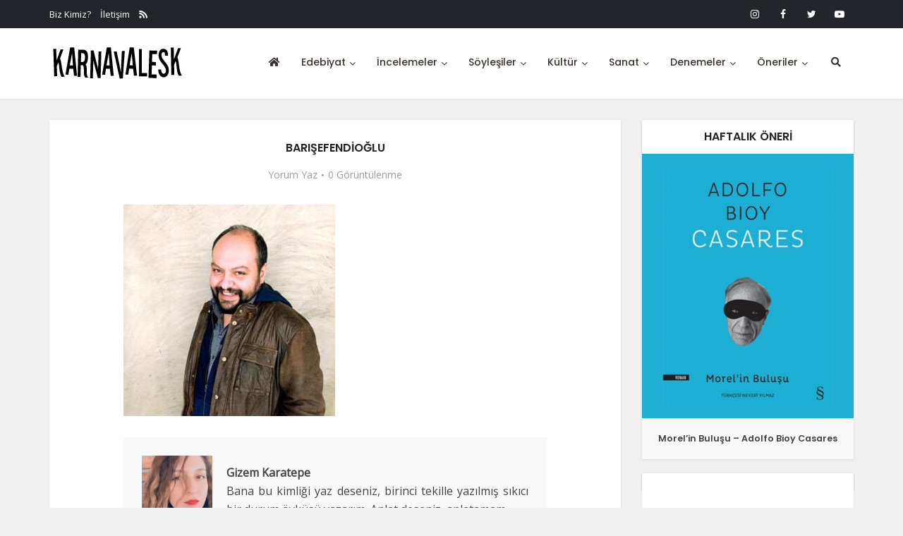

--- FILE ---
content_type: text/html; charset=UTF-8
request_url: https://www.karnavalesk.com/baris-efendioglu-olemiyorum-kutuphanesi/barisefendioglu/
body_size: 40379
content:
<!DOCTYPE html>
<html dir="ltr" lang="tr" prefix="og: https://ogp.me/ns#" class="no-js no-svg">

<head>

<meta http-equiv="Content-Type" content="text/html; charset=UTF-8" />
<meta name="viewport" content="user-scalable=yes, width=device-width, initial-scale=1.0, maximum-scale=1, minimum-scale=1">
<link rel="profile" href="https://gmpg.org/xfn/11" />

<title>barışefendioğlu - Karnavalesk</title>
	<style>img:is([sizes="auto" i], [sizes^="auto," i]) { contain-intrinsic-size: 3000px 1500px }</style>
	
		<!-- All in One SEO 4.8.1.1 - aioseo.com -->
	<meta name="robots" content="max-image-preview:large" />
	<meta name="author" content="Gizem Karatepe"/>
	<link rel="canonical" href="https://www.karnavalesk.com/baris-efendioglu-olemiyorum-kutuphanesi/barisefendioglu/" />
	<meta name="generator" content="All in One SEO (AIOSEO) 4.8.1.1" />
		<meta property="og:locale" content="tr_TR" />
		<meta property="og:site_name" content="Karnavalesk - Gürültüye Kulak Kabartın!" />
		<meta property="og:type" content="article" />
		<meta property="og:title" content="barışefendioğlu - Karnavalesk" />
		<meta property="og:url" content="https://www.karnavalesk.com/baris-efendioglu-olemiyorum-kutuphanesi/barisefendioglu/" />
		<meta property="og:image" content="https://www.karnavalesk.com/wp-content/uploads/2020/12/cropped-favicon.png" />
		<meta property="og:image:secure_url" content="https://www.karnavalesk.com/wp-content/uploads/2020/12/cropped-favicon.png" />
		<meta property="og:image:width" content="512" />
		<meta property="og:image:height" content="512" />
		<meta property="article:published_time" content="2022-12-13T12:19:52+00:00" />
		<meta property="article:modified_time" content="2022-12-13T12:19:52+00:00" />
		<meta property="article:publisher" content="https://www.facebook.com/karnavaleskportal" />
		<meta name="twitter:card" content="summary" />
		<meta name="twitter:site" content="@karnavalesk_" />
		<meta name="twitter:title" content="barışefendioğlu - Karnavalesk" />
		<meta name="twitter:creator" content="@karnavalesk_" />
		<meta name="twitter:image" content="https://www.karnavalesk.com/wp-content/uploads/2020/12/cropped-favicon.png" />
		<script type="application/ld+json" class="aioseo-schema">
			{"@context":"https:\/\/schema.org","@graph":[{"@type":"BreadcrumbList","@id":"https:\/\/www.karnavalesk.com\/baris-efendioglu-olemiyorum-kutuphanesi\/barisefendioglu\/#breadcrumblist","itemListElement":[{"@type":"ListItem","@id":"https:\/\/www.karnavalesk.com\/#listItem","position":1,"name":"Ev","item":"https:\/\/www.karnavalesk.com\/","nextItem":{"@type":"ListItem","@id":"https:\/\/www.karnavalesk.com\/baris-efendioglu-olemiyorum-kutuphanesi\/barisefendioglu\/#listItem","name":"bar\u0131s\u0327efendiog\u0306lu"}},{"@type":"ListItem","@id":"https:\/\/www.karnavalesk.com\/baris-efendioglu-olemiyorum-kutuphanesi\/barisefendioglu\/#listItem","position":2,"name":"bar\u0131s\u0327efendiog\u0306lu","previousItem":{"@type":"ListItem","@id":"https:\/\/www.karnavalesk.com\/#listItem","name":"Ev"}}]},{"@type":"ItemPage","@id":"https:\/\/www.karnavalesk.com\/baris-efendioglu-olemiyorum-kutuphanesi\/barisefendioglu\/#itempage","url":"https:\/\/www.karnavalesk.com\/baris-efendioglu-olemiyorum-kutuphanesi\/barisefendioglu\/","name":"bar\u0131s\u0327efendiog\u0306lu - Karnavalesk","inLanguage":"tr-TR","isPartOf":{"@id":"https:\/\/www.karnavalesk.com\/#website"},"breadcrumb":{"@id":"https:\/\/www.karnavalesk.com\/baris-efendioglu-olemiyorum-kutuphanesi\/barisefendioglu\/#breadcrumblist"},"author":{"@id":"https:\/\/www.karnavalesk.com\/author\/gizemakin\/#author"},"creator":{"@id":"https:\/\/www.karnavalesk.com\/author\/gizemakin\/#author"},"datePublished":"2022-12-13T15:19:52+03:00","dateModified":"2022-12-13T15:19:52+03:00"},{"@type":"Organization","@id":"https:\/\/www.karnavalesk.com\/#organization","name":"Karnavalesk","description":"G\u00fcr\u00fclt\u00fcye Kulak Kabart\u0131n!","url":"https:\/\/www.karnavalesk.com\/","logo":{"@type":"ImageObject","url":"https:\/\/www.karnavalesk.com\/wp-content\/uploads\/2020\/12\/logo-s.png","@id":"https:\/\/www.karnavalesk.com\/baris-efendioglu-olemiyorum-kutuphanesi\/barisefendioglu\/#organizationLogo","width":112,"height":112},"image":{"@id":"https:\/\/www.karnavalesk.com\/baris-efendioglu-olemiyorum-kutuphanesi\/barisefendioglu\/#organizationLogo"},"sameAs":["https:\/\/www.facebook.com\/karnavaleskportal","https:\/\/twitter.com\/karnavalesk_","https:\/\/www.instagram.com\/karnavaleskportal\/","https:\/\/www.youtube.com\/channel\/UC_GVf79ndkI3Wvhf_pJShPQ"]},{"@type":"Person","@id":"https:\/\/www.karnavalesk.com\/author\/gizemakin\/#author","url":"https:\/\/www.karnavalesk.com\/author\/gizemakin\/","name":"Gizem Karatepe","image":{"@type":"ImageObject","@id":"https:\/\/www.karnavalesk.com\/baris-efendioglu-olemiyorum-kutuphanesi\/barisefendioglu\/#authorImage","url":"https:\/\/www.karnavalesk.com\/wp-content\/uploads\/2025\/01\/gizem-karatepe-1-150x150.jpeg","width":96,"height":96,"caption":"Gizem Karatepe"}},{"@type":"WebSite","@id":"https:\/\/www.karnavalesk.com\/#website","url":"https:\/\/www.karnavalesk.com\/","name":"Karnavalesk","description":"G\u00fcr\u00fclt\u00fcye Kulak Kabart\u0131n!","inLanguage":"tr-TR","publisher":{"@id":"https:\/\/www.karnavalesk.com\/#organization"}}]}
		</script>
		<!-- All in One SEO -->

<link rel='dns-prefetch' href='//platform-api.sharethis.com' />
<link rel='dns-prefetch' href='//www.googletagmanager.com' />
<link rel='dns-prefetch' href='//fonts.googleapis.com' />
<link rel='dns-prefetch' href='//maxcdn.bootstrapcdn.com' />
<link rel="alternate" type="application/rss+xml" title="Karnavalesk &raquo; akışı" href="https://www.karnavalesk.com/feed/" />
<link rel="alternate" type="application/rss+xml" title="Karnavalesk &raquo; yorum akışı" href="https://www.karnavalesk.com/comments/feed/" />
<link rel="alternate" type="application/rss+xml" title="Karnavalesk &raquo; barışefendioğlu yorum akışı" href="https://www.karnavalesk.com/baris-efendioglu-olemiyorum-kutuphanesi/barisefendioglu/feed/" />
<script type="text/javascript">
/* <![CDATA[ */
window._wpemojiSettings = {"baseUrl":"https:\/\/s.w.org\/images\/core\/emoji\/15.0.3\/72x72\/","ext":".png","svgUrl":"https:\/\/s.w.org\/images\/core\/emoji\/15.0.3\/svg\/","svgExt":".svg","source":{"concatemoji":"https:\/\/www.karnavalesk.com\/wp-includes\/js\/wp-emoji-release.min.js?ver=6.7.4"}};
/*! This file is auto-generated */
!function(i,n){var o,s,e;function c(e){try{var t={supportTests:e,timestamp:(new Date).valueOf()};sessionStorage.setItem(o,JSON.stringify(t))}catch(e){}}function p(e,t,n){e.clearRect(0,0,e.canvas.width,e.canvas.height),e.fillText(t,0,0);var t=new Uint32Array(e.getImageData(0,0,e.canvas.width,e.canvas.height).data),r=(e.clearRect(0,0,e.canvas.width,e.canvas.height),e.fillText(n,0,0),new Uint32Array(e.getImageData(0,0,e.canvas.width,e.canvas.height).data));return t.every(function(e,t){return e===r[t]})}function u(e,t,n){switch(t){case"flag":return n(e,"\ud83c\udff3\ufe0f\u200d\u26a7\ufe0f","\ud83c\udff3\ufe0f\u200b\u26a7\ufe0f")?!1:!n(e,"\ud83c\uddfa\ud83c\uddf3","\ud83c\uddfa\u200b\ud83c\uddf3")&&!n(e,"\ud83c\udff4\udb40\udc67\udb40\udc62\udb40\udc65\udb40\udc6e\udb40\udc67\udb40\udc7f","\ud83c\udff4\u200b\udb40\udc67\u200b\udb40\udc62\u200b\udb40\udc65\u200b\udb40\udc6e\u200b\udb40\udc67\u200b\udb40\udc7f");case"emoji":return!n(e,"\ud83d\udc26\u200d\u2b1b","\ud83d\udc26\u200b\u2b1b")}return!1}function f(e,t,n){var r="undefined"!=typeof WorkerGlobalScope&&self instanceof WorkerGlobalScope?new OffscreenCanvas(300,150):i.createElement("canvas"),a=r.getContext("2d",{willReadFrequently:!0}),o=(a.textBaseline="top",a.font="600 32px Arial",{});return e.forEach(function(e){o[e]=t(a,e,n)}),o}function t(e){var t=i.createElement("script");t.src=e,t.defer=!0,i.head.appendChild(t)}"undefined"!=typeof Promise&&(o="wpEmojiSettingsSupports",s=["flag","emoji"],n.supports={everything:!0,everythingExceptFlag:!0},e=new Promise(function(e){i.addEventListener("DOMContentLoaded",e,{once:!0})}),new Promise(function(t){var n=function(){try{var e=JSON.parse(sessionStorage.getItem(o));if("object"==typeof e&&"number"==typeof e.timestamp&&(new Date).valueOf()<e.timestamp+604800&&"object"==typeof e.supportTests)return e.supportTests}catch(e){}return null}();if(!n){if("undefined"!=typeof Worker&&"undefined"!=typeof OffscreenCanvas&&"undefined"!=typeof URL&&URL.createObjectURL&&"undefined"!=typeof Blob)try{var e="postMessage("+f.toString()+"("+[JSON.stringify(s),u.toString(),p.toString()].join(",")+"));",r=new Blob([e],{type:"text/javascript"}),a=new Worker(URL.createObjectURL(r),{name:"wpTestEmojiSupports"});return void(a.onmessage=function(e){c(n=e.data),a.terminate(),t(n)})}catch(e){}c(n=f(s,u,p))}t(n)}).then(function(e){for(var t in e)n.supports[t]=e[t],n.supports.everything=n.supports.everything&&n.supports[t],"flag"!==t&&(n.supports.everythingExceptFlag=n.supports.everythingExceptFlag&&n.supports[t]);n.supports.everythingExceptFlag=n.supports.everythingExceptFlag&&!n.supports.flag,n.DOMReady=!1,n.readyCallback=function(){n.DOMReady=!0}}).then(function(){return e}).then(function(){var e;n.supports.everything||(n.readyCallback(),(e=n.source||{}).concatemoji?t(e.concatemoji):e.wpemoji&&e.twemoji&&(t(e.twemoji),t(e.wpemoji)))}))}((window,document),window._wpemojiSettings);
/* ]]> */
</script>
<style id='wp-emoji-styles-inline-css' type='text/css'>

	img.wp-smiley, img.emoji {
		display: inline !important;
		border: none !important;
		box-shadow: none !important;
		height: 1em !important;
		width: 1em !important;
		margin: 0 0.07em !important;
		vertical-align: -0.1em !important;
		background: none !important;
		padding: 0 !important;
	}
</style>
<link rel='stylesheet' id='wp-block-library-css' href='https://www.karnavalesk.com/wp-includes/css/dist/block-library/style.min.css?ver=6.7.4' type='text/css' media='all' />
<style id='co-authors-plus-coauthors-style-inline-css' type='text/css'>
.wp-block-co-authors-plus-coauthors.is-layout-flow [class*=wp-block-co-authors-plus]{display:inline}

</style>
<style id='co-authors-plus-avatar-style-inline-css' type='text/css'>
.wp-block-co-authors-plus-avatar :where(img){height:auto;max-width:100%;vertical-align:bottom}.wp-block-co-authors-plus-coauthors.is-layout-flow .wp-block-co-authors-plus-avatar :where(img){vertical-align:middle}.wp-block-co-authors-plus-avatar:is(.alignleft,.alignright){display:table}.wp-block-co-authors-plus-avatar.aligncenter{display:table;margin-inline:auto}

</style>
<style id='co-authors-plus-image-style-inline-css' type='text/css'>
.wp-block-co-authors-plus-image{margin-bottom:0}.wp-block-co-authors-plus-image :where(img){height:auto;max-width:100%;vertical-align:bottom}.wp-block-co-authors-plus-coauthors.is-layout-flow .wp-block-co-authors-plus-image :where(img){vertical-align:middle}.wp-block-co-authors-plus-image:is(.alignfull,.alignwide) :where(img){width:100%}.wp-block-co-authors-plus-image:is(.alignleft,.alignright){display:table}.wp-block-co-authors-plus-image.aligncenter{display:table;margin-inline:auto}

</style>
<style id='classic-theme-styles-inline-css' type='text/css'>
/*! This file is auto-generated */
.wp-block-button__link{color:#fff;background-color:#32373c;border-radius:9999px;box-shadow:none;text-decoration:none;padding:calc(.667em + 2px) calc(1.333em + 2px);font-size:1.125em}.wp-block-file__button{background:#32373c;color:#fff;text-decoration:none}
</style>
<style id='global-styles-inline-css' type='text/css'>
:root{--wp--preset--aspect-ratio--square: 1;--wp--preset--aspect-ratio--4-3: 4/3;--wp--preset--aspect-ratio--3-4: 3/4;--wp--preset--aspect-ratio--3-2: 3/2;--wp--preset--aspect-ratio--2-3: 2/3;--wp--preset--aspect-ratio--16-9: 16/9;--wp--preset--aspect-ratio--9-16: 9/16;--wp--preset--color--black: #000000;--wp--preset--color--cyan-bluish-gray: #abb8c3;--wp--preset--color--white: #ffffff;--wp--preset--color--pale-pink: #f78da7;--wp--preset--color--vivid-red: #cf2e2e;--wp--preset--color--luminous-vivid-orange: #ff6900;--wp--preset--color--luminous-vivid-amber: #fcb900;--wp--preset--color--light-green-cyan: #7bdcb5;--wp--preset--color--vivid-green-cyan: #00d084;--wp--preset--color--pale-cyan-blue: #8ed1fc;--wp--preset--color--vivid-cyan-blue: #0693e3;--wp--preset--color--vivid-purple: #9b51e0;--wp--preset--color--vce-acc: #e56236;--wp--preset--color--vce-meta: #9b9b9b;--wp--preset--color--vce-txt: #444444;--wp--preset--color--vce-bg: #ffffff;--wp--preset--color--vce-cat-0: ;--wp--preset--color--vce-cat-44: #46c49c;--wp--preset--color--vce-cat-46: #61c436;--wp--preset--color--vce-cat-47: #e54e7e;--wp--preset--color--vce-cat-45: #cebe2f;--wp--preset--color--vce-cat-95: #f4b23f;--wp--preset--color--vce-cat-243: #957dad;--wp--preset--color--vce-cat-595: #0092a3;--wp--preset--color--vce-cat-634: #607ec7;--wp--preset--gradient--vivid-cyan-blue-to-vivid-purple: linear-gradient(135deg,rgba(6,147,227,1) 0%,rgb(155,81,224) 100%);--wp--preset--gradient--light-green-cyan-to-vivid-green-cyan: linear-gradient(135deg,rgb(122,220,180) 0%,rgb(0,208,130) 100%);--wp--preset--gradient--luminous-vivid-amber-to-luminous-vivid-orange: linear-gradient(135deg,rgba(252,185,0,1) 0%,rgba(255,105,0,1) 100%);--wp--preset--gradient--luminous-vivid-orange-to-vivid-red: linear-gradient(135deg,rgba(255,105,0,1) 0%,rgb(207,46,46) 100%);--wp--preset--gradient--very-light-gray-to-cyan-bluish-gray: linear-gradient(135deg,rgb(238,238,238) 0%,rgb(169,184,195) 100%);--wp--preset--gradient--cool-to-warm-spectrum: linear-gradient(135deg,rgb(74,234,220) 0%,rgb(151,120,209) 20%,rgb(207,42,186) 40%,rgb(238,44,130) 60%,rgb(251,105,98) 80%,rgb(254,248,76) 100%);--wp--preset--gradient--blush-light-purple: linear-gradient(135deg,rgb(255,206,236) 0%,rgb(152,150,240) 100%);--wp--preset--gradient--blush-bordeaux: linear-gradient(135deg,rgb(254,205,165) 0%,rgb(254,45,45) 50%,rgb(107,0,62) 100%);--wp--preset--gradient--luminous-dusk: linear-gradient(135deg,rgb(255,203,112) 0%,rgb(199,81,192) 50%,rgb(65,88,208) 100%);--wp--preset--gradient--pale-ocean: linear-gradient(135deg,rgb(255,245,203) 0%,rgb(182,227,212) 50%,rgb(51,167,181) 100%);--wp--preset--gradient--electric-grass: linear-gradient(135deg,rgb(202,248,128) 0%,rgb(113,206,126) 100%);--wp--preset--gradient--midnight: linear-gradient(135deg,rgb(2,3,129) 0%,rgb(40,116,252) 100%);--wp--preset--font-size--small: 13px;--wp--preset--font-size--medium: 20px;--wp--preset--font-size--large: 21px;--wp--preset--font-size--x-large: 42px;--wp--preset--font-size--normal: 16px;--wp--preset--font-size--huge: 28px;--wp--preset--spacing--20: 0.44rem;--wp--preset--spacing--30: 0.67rem;--wp--preset--spacing--40: 1rem;--wp--preset--spacing--50: 1.5rem;--wp--preset--spacing--60: 2.25rem;--wp--preset--spacing--70: 3.38rem;--wp--preset--spacing--80: 5.06rem;--wp--preset--shadow--natural: 6px 6px 9px rgba(0, 0, 0, 0.2);--wp--preset--shadow--deep: 12px 12px 50px rgba(0, 0, 0, 0.4);--wp--preset--shadow--sharp: 6px 6px 0px rgba(0, 0, 0, 0.2);--wp--preset--shadow--outlined: 6px 6px 0px -3px rgba(255, 255, 255, 1), 6px 6px rgba(0, 0, 0, 1);--wp--preset--shadow--crisp: 6px 6px 0px rgba(0, 0, 0, 1);}:where(.is-layout-flex){gap: 0.5em;}:where(.is-layout-grid){gap: 0.5em;}body .is-layout-flex{display: flex;}.is-layout-flex{flex-wrap: wrap;align-items: center;}.is-layout-flex > :is(*, div){margin: 0;}body .is-layout-grid{display: grid;}.is-layout-grid > :is(*, div){margin: 0;}:where(.wp-block-columns.is-layout-flex){gap: 2em;}:where(.wp-block-columns.is-layout-grid){gap: 2em;}:where(.wp-block-post-template.is-layout-flex){gap: 1.25em;}:where(.wp-block-post-template.is-layout-grid){gap: 1.25em;}.has-black-color{color: var(--wp--preset--color--black) !important;}.has-cyan-bluish-gray-color{color: var(--wp--preset--color--cyan-bluish-gray) !important;}.has-white-color{color: var(--wp--preset--color--white) !important;}.has-pale-pink-color{color: var(--wp--preset--color--pale-pink) !important;}.has-vivid-red-color{color: var(--wp--preset--color--vivid-red) !important;}.has-luminous-vivid-orange-color{color: var(--wp--preset--color--luminous-vivid-orange) !important;}.has-luminous-vivid-amber-color{color: var(--wp--preset--color--luminous-vivid-amber) !important;}.has-light-green-cyan-color{color: var(--wp--preset--color--light-green-cyan) !important;}.has-vivid-green-cyan-color{color: var(--wp--preset--color--vivid-green-cyan) !important;}.has-pale-cyan-blue-color{color: var(--wp--preset--color--pale-cyan-blue) !important;}.has-vivid-cyan-blue-color{color: var(--wp--preset--color--vivid-cyan-blue) !important;}.has-vivid-purple-color{color: var(--wp--preset--color--vivid-purple) !important;}.has-black-background-color{background-color: var(--wp--preset--color--black) !important;}.has-cyan-bluish-gray-background-color{background-color: var(--wp--preset--color--cyan-bluish-gray) !important;}.has-white-background-color{background-color: var(--wp--preset--color--white) !important;}.has-pale-pink-background-color{background-color: var(--wp--preset--color--pale-pink) !important;}.has-vivid-red-background-color{background-color: var(--wp--preset--color--vivid-red) !important;}.has-luminous-vivid-orange-background-color{background-color: var(--wp--preset--color--luminous-vivid-orange) !important;}.has-luminous-vivid-amber-background-color{background-color: var(--wp--preset--color--luminous-vivid-amber) !important;}.has-light-green-cyan-background-color{background-color: var(--wp--preset--color--light-green-cyan) !important;}.has-vivid-green-cyan-background-color{background-color: var(--wp--preset--color--vivid-green-cyan) !important;}.has-pale-cyan-blue-background-color{background-color: var(--wp--preset--color--pale-cyan-blue) !important;}.has-vivid-cyan-blue-background-color{background-color: var(--wp--preset--color--vivid-cyan-blue) !important;}.has-vivid-purple-background-color{background-color: var(--wp--preset--color--vivid-purple) !important;}.has-black-border-color{border-color: var(--wp--preset--color--black) !important;}.has-cyan-bluish-gray-border-color{border-color: var(--wp--preset--color--cyan-bluish-gray) !important;}.has-white-border-color{border-color: var(--wp--preset--color--white) !important;}.has-pale-pink-border-color{border-color: var(--wp--preset--color--pale-pink) !important;}.has-vivid-red-border-color{border-color: var(--wp--preset--color--vivid-red) !important;}.has-luminous-vivid-orange-border-color{border-color: var(--wp--preset--color--luminous-vivid-orange) !important;}.has-luminous-vivid-amber-border-color{border-color: var(--wp--preset--color--luminous-vivid-amber) !important;}.has-light-green-cyan-border-color{border-color: var(--wp--preset--color--light-green-cyan) !important;}.has-vivid-green-cyan-border-color{border-color: var(--wp--preset--color--vivid-green-cyan) !important;}.has-pale-cyan-blue-border-color{border-color: var(--wp--preset--color--pale-cyan-blue) !important;}.has-vivid-cyan-blue-border-color{border-color: var(--wp--preset--color--vivid-cyan-blue) !important;}.has-vivid-purple-border-color{border-color: var(--wp--preset--color--vivid-purple) !important;}.has-vivid-cyan-blue-to-vivid-purple-gradient-background{background: var(--wp--preset--gradient--vivid-cyan-blue-to-vivid-purple) !important;}.has-light-green-cyan-to-vivid-green-cyan-gradient-background{background: var(--wp--preset--gradient--light-green-cyan-to-vivid-green-cyan) !important;}.has-luminous-vivid-amber-to-luminous-vivid-orange-gradient-background{background: var(--wp--preset--gradient--luminous-vivid-amber-to-luminous-vivid-orange) !important;}.has-luminous-vivid-orange-to-vivid-red-gradient-background{background: var(--wp--preset--gradient--luminous-vivid-orange-to-vivid-red) !important;}.has-very-light-gray-to-cyan-bluish-gray-gradient-background{background: var(--wp--preset--gradient--very-light-gray-to-cyan-bluish-gray) !important;}.has-cool-to-warm-spectrum-gradient-background{background: var(--wp--preset--gradient--cool-to-warm-spectrum) !important;}.has-blush-light-purple-gradient-background{background: var(--wp--preset--gradient--blush-light-purple) !important;}.has-blush-bordeaux-gradient-background{background: var(--wp--preset--gradient--blush-bordeaux) !important;}.has-luminous-dusk-gradient-background{background: var(--wp--preset--gradient--luminous-dusk) !important;}.has-pale-ocean-gradient-background{background: var(--wp--preset--gradient--pale-ocean) !important;}.has-electric-grass-gradient-background{background: var(--wp--preset--gradient--electric-grass) !important;}.has-midnight-gradient-background{background: var(--wp--preset--gradient--midnight) !important;}.has-small-font-size{font-size: var(--wp--preset--font-size--small) !important;}.has-medium-font-size{font-size: var(--wp--preset--font-size--medium) !important;}.has-large-font-size{font-size: var(--wp--preset--font-size--large) !important;}.has-x-large-font-size{font-size: var(--wp--preset--font-size--x-large) !important;}
:where(.wp-block-post-template.is-layout-flex){gap: 1.25em;}:where(.wp-block-post-template.is-layout-grid){gap: 1.25em;}
:where(.wp-block-columns.is-layout-flex){gap: 2em;}:where(.wp-block-columns.is-layout-grid){gap: 2em;}
:root :where(.wp-block-pullquote){font-size: 1.5em;line-height: 1.6;}
</style>
<link rel='stylesheet' id='my-style-css' href='https://www.karnavalesk.com/wp-content/plugins/cardoza-3d-tag-cloud//public/css/cardoza3dtagcloud.css?ver=6.7.4' type='text/css' media='all' />
<link rel='stylesheet' id='mks_shortcodes_simple_line_icons-css' href='https://www.karnavalesk.com/wp-content/plugins/meks-flexible-shortcodes/css/simple-line/simple-line-icons.css?ver=1.3.6' type='text/css' media='screen' />
<link rel='stylesheet' id='mks_shortcodes_css-css' href='https://www.karnavalesk.com/wp-content/plugins/meks-flexible-shortcodes/css/style.css?ver=1.3.6' type='text/css' media='screen' />
<link rel='stylesheet' id='pld-font-awesome-css' href='https://www.karnavalesk.com/wp-content/plugins/posts-like-dislike/css/fontawesome/css/all.min.css?ver=1.1.5' type='text/css' media='all' />
<link rel='stylesheet' id='pld-frontend-css' href='https://www.karnavalesk.com/wp-content/plugins/posts-like-dislike/css/pld-frontend.css?ver=1.1.5' type='text/css' media='all' />
<link rel='stylesheet' id='share-this-share-buttons-sticky-css' href='https://www.karnavalesk.com/wp-content/plugins/sharethis-share-buttons/css/mu-style.css?ver=1744288505' type='text/css' media='all' />
<style id='share-this-share-buttons-sticky-inline-css' type='text/css'>
.st-sticky-share-buttons{ display: none!important; }
</style>
<link rel='stylesheet' id='math-captcha-frontend-css' href='https://www.karnavalesk.com/wp-content/plugins/wp-advanced-math-captcha/css/frontend.css?ver=6.7.4' type='text/css' media='all' />
<link rel='stylesheet' id='fontawesome-css' href='https://www.karnavalesk.com/wp-content/plugins/wp-user-profile-avatar/assets/lib/fontawesome/all.css?ver=4.4.0' type='text/css' media='all' />
<link rel='stylesheet' id='buttons-css' href='https://www.karnavalesk.com/wp-includes/css/buttons.min.css?ver=6.7.4' type='text/css' media='all' />
<link rel='stylesheet' id='dashicons-css' href='https://www.karnavalesk.com/wp-includes/css/dashicons.min.css?ver=6.7.4' type='text/css' media='all' />
<link rel='stylesheet' id='mediaelement-css' href='https://www.karnavalesk.com/wp-includes/js/mediaelement/mediaelementplayer-legacy.min.css?ver=4.2.17' type='text/css' media='all' />
<link rel='stylesheet' id='wp-mediaelement-css' href='https://www.karnavalesk.com/wp-includes/js/mediaelement/wp-mediaelement.min.css?ver=6.7.4' type='text/css' media='all' />
<link rel='stylesheet' id='media-views-css' href='https://www.karnavalesk.com/wp-includes/css/media-views.min.css?ver=6.7.4' type='text/css' media='all' />
<link rel='stylesheet' id='imgareaselect-css' href='https://www.karnavalesk.com/wp-includes/js/imgareaselect/imgareaselect.css?ver=0.9.8' type='text/css' media='all' />
<link rel='stylesheet' id='wp-user-profile-avatar-frontend-css' href='https://www.karnavalesk.com/wp-content/plugins/wp-user-profile-avatar/assets/css/frontend.min.css?ver=1.0.6' type='text/css' media='all' />
<link rel='stylesheet' id='vce-fonts-css' href='https://fonts.googleapis.com/css2?family=Open%20Sans:wght@400&#038;family=Poppins:wght@500;600' type='text/css' media='all' />
<link rel='stylesheet' id='vce-style-css' href='https://www.karnavalesk.com/wp-content/themes/voice/assets/css/min.css?ver=3.0.3' type='text/css' media='all' />
<style id='vce-style-inline-css' type='text/css'>
body, button, input, select, textarea {font-size: 1.6rem;}.vce-single .entry-headline p{font-size: 1.8rem;}.main-navigation a{font-size: 1.4rem;}.sidebar .widget-title{font-size: 1.6rem;}.sidebar .widget, .vce-lay-c .entry-content, .vce-lay-h .entry-content {font-size: 1.4rem;}.vce-featured-link-article{font-size: 5.0rem;}.vce-featured-grid-big.vce-featured-grid .vce-featured-link-article{font-size: 3.0rem;}.vce-featured-grid .vce-featured-link-article{font-size: 2.0rem;}h1 { font-size: 3.6rem; }h2 { font-size: 4.0rem; }h3 { font-size: 3.5rem; }h4 { font-size: 2.5rem; }h5 { font-size: 2.0rem; }h6 { font-size: 1.8rem; }.comment-reply-title, .main-box-title{font-size: 1.6rem;}h1.entry-title{font-size: 3.6rem;}.vce-lay-a .entry-title a{font-size: 3.0rem;}.vce-lay-b .entry-title{font-size: 2.4rem;}.vce-lay-c .entry-title, .vce-sid-none .vce-lay-c .entry-title{font-size: 2.0rem;}.vce-lay-d .entry-title{font-size: 1.4rem;}.vce-lay-e .entry-title{font-size: 1.3rem;}.vce-lay-f .entry-title{font-size: 1.4rem;}.vce-lay-g .entry-title a, .vce-lay-g .entry-title a:hover{font-size: 2.6rem;}.vce-lay-h .entry-title{font-size: 2.2rem;}.entry-meta div,.entry-meta div a,.vce-lay-g .meta-item,.vce-lay-c .meta-item{font-size: 1.4rem;}.vce-lay-d .meta-category a,.vce-lay-d .entry-meta div,.vce-lay-d .entry-meta div a,.vce-lay-e .entry-meta div,.vce-lay-e .entry-meta div a,.vce-lay-e .fn,.vce-lay-e .meta-item{font-size: 1.3rem;}body {background-color:#f0f0f0;}body,.mks_author_widget h3,.site-description,.meta-category a,textarea {font-family: 'Open Sans';font-weight: 400;}h1,h2,h3,h4,h5,h6,blockquote,.vce-post-link,.site-title,.site-title a,.main-box-title,.comment-reply-title,.entry-title a,.vce-single .entry-headline p,.vce-prev-next-link,.author-title,.mks_pullquote,.widget_rss ul li .rsswidget,#bbpress-forums .bbp-forum-title,#bbpress-forums .bbp-topic-permalink {font-family: 'Poppins';font-weight: 600;}.main-navigation a,.sidr a{font-family: 'Poppins';font-weight: 500;}.vce-single .entry-content,.vce-single .entry-headline,.vce-single .entry-footer,.vce-share-bar {width: 600px;}.vce-lay-a .lay-a-content{width: 600px;max-width: 600px;}.vce-page .entry-content,.vce-page .entry-title-page {width: 600px;}.vce-sid-none .vce-single .entry-content,.vce-sid-none .vce-single .entry-headline,.vce-sid-none .vce-single .entry-footer {width: 600px;}.vce-sid-none .vce-page .entry-content,.vce-sid-none .vce-page .entry-title-page,.error404 .entry-content {width: 600px;max-width: 600px;}body, button, input, select, textarea{color: #444444;}h1,h2,h3,h4,h5,h6,.entry-title a,.prev-next-nav a,#bbpress-forums .bbp-forum-title, #bbpress-forums .bbp-topic-permalink,.woocommerce ul.products li.product .price .amount{color: #232323;}a,.entry-title a:hover,.vce-prev-next-link:hover,.vce-author-links a:hover,.required,.error404 h4,.prev-next-nav a:hover,#bbpress-forums .bbp-forum-title:hover, #bbpress-forums .bbp-topic-permalink:hover,.woocommerce ul.products li.product h3:hover,.woocommerce ul.products li.product h3:hover mark,.main-box-title a:hover{color: #e56236;}.vce-square,.vce-main-content .mejs-controls .mejs-time-rail .mejs-time-current,button,input[type="button"],input[type="reset"],input[type="submit"],.vce-button,.pagination-wapper a,#vce-pagination .next.page-numbers,#vce-pagination .prev.page-numbers,#vce-pagination .page-numbers,#vce-pagination .page-numbers.current,.vce-link-pages a,#vce-pagination a,.vce-load-more a,.vce-slider-pagination .owl-nav > div,.vce-mega-menu-posts-wrap .owl-nav > div,.comment-reply-link:hover,.vce-featured-section a,.vce-lay-g .vce-featured-info .meta-category a,.vce-404-menu a,.vce-post.sticky .meta-image:before,#vce-pagination .page-numbers:hover,#bbpress-forums .bbp-pagination .current,#bbpress-forums .bbp-pagination a:hover,.woocommerce #respond input#submit,.woocommerce a.button,.woocommerce button.button,.woocommerce input.button,.woocommerce ul.products li.product .added_to_cart,.woocommerce #respond input#submit:hover,.woocommerce a.button:hover,.woocommerce button.button:hover,.woocommerce input.button:hover,.woocommerce ul.products li.product .added_to_cart:hover,.woocommerce #respond input#submit.alt,.woocommerce a.button.alt,.woocommerce button.button.alt,.woocommerce input.button.alt,.woocommerce #respond input#submit.alt:hover, .woocommerce a.button.alt:hover, .woocommerce button.button.alt:hover, .woocommerce input.button.alt:hover,.woocommerce span.onsale,.woocommerce .widget_price_filter .ui-slider .ui-slider-range,.woocommerce .widget_price_filter .ui-slider .ui-slider-handle,.comments-holder .navigation .page-numbers.current,.vce-lay-a .vce-read-more:hover,.vce-lay-c .vce-read-more:hover,body div.wpforms-container-full .wpforms-form input[type=submit], body div.wpforms-container-full .wpforms-form button[type=submit], body div.wpforms-container-full .wpforms-form .wpforms-page-button,body div.wpforms-container-full .wpforms-form input[type=submit]:hover, body div.wpforms-container-full .wpforms-form button[type=submit]:hover, body div.wpforms-container-full .wpforms-form .wpforms-page-button:hover,.wp-block-search__button {background-color: #e56236;}#vce-pagination .page-numbers,.comments-holder .navigation .page-numbers{background: transparent;color: #e56236;border: 1px solid #e56236;}.comments-holder .navigation .page-numbers:hover{background: #e56236;border: 1px solid #e56236;}.bbp-pagination-links a{background: transparent;color: #e56236;border: 1px solid #e56236 !important;}#vce-pagination .page-numbers.current,.bbp-pagination-links span.current,.comments-holder .navigation .page-numbers.current{border: 1px solid #e56236;}.widget_categories .cat-item:before,.widget_categories .cat-item .count{background: #e56236;}.comment-reply-link,.vce-lay-a .vce-read-more,.vce-lay-c .vce-read-more{border: 1px solid #e56236;}.entry-meta div,.entry-meta-count,.entry-meta div a,.comment-metadata a,.meta-category span,.meta-author-wrapped,.wp-caption .wp-caption-text,.widget_rss .rss-date,.sidebar cite,.site-footer cite,.sidebar .vce-post-list .entry-meta div,.sidebar .vce-post-list .entry-meta div a,.sidebar .vce-post-list .fn,.sidebar .vce-post-list .fn a,.site-footer .vce-post-list .entry-meta div,.site-footer .vce-post-list .entry-meta div a,.site-footer .vce-post-list .fn,.site-footer .vce-post-list .fn a,#bbpress-forums .bbp-topic-started-by,#bbpress-forums .bbp-topic-started-in,#bbpress-forums .bbp-forum-info .bbp-forum-content,#bbpress-forums p.bbp-topic-meta,span.bbp-admin-links a,.bbp-reply-post-date,#bbpress-forums li.bbp-header,#bbpress-forums li.bbp-footer,.woocommerce .woocommerce-result-count,.woocommerce .product_meta{color: #9b9b9b;}.main-box-title, .comment-reply-title, .main-box-head{background: #ffffff;color: #232323;}.main-box-title a{color: #232323;}.sidebar .widget .widget-title a{color: #232323;}.main-box,.comment-respond,.prev-next-nav{background: #f9f9f9;}.vce-post,ul.comment-list > li.comment,.main-box-single,.ie8 .vce-single,#disqus_thread,.vce-author-card,.vce-author-card .vce-content-outside,.mks-bredcrumbs-container,ul.comment-list > li.pingback{background: #ffffff;}.mks_tabs.horizontal .mks_tab_nav_item.active{border-bottom: 1px solid #ffffff;}.mks_tabs.horizontal .mks_tab_item,.mks_tabs.vertical .mks_tab_nav_item.active,.mks_tabs.horizontal .mks_tab_nav_item.active{background: #ffffff;}.mks_tabs.vertical .mks_tab_nav_item.active{border-right: 1px solid #ffffff;}#vce-pagination,.vce-slider-pagination .owl-controls,.vce-content-outside,.comments-holder .navigation{background: #f3f3f3;}.sidebar .widget-title{background: #ffffff;color: #232323;}.sidebar .widget{background: #f9f9f9;}.sidebar .widget,.sidebar .widget li a,.sidebar .mks_author_widget h3 a,.sidebar .mks_author_widget h3,.sidebar .vce-search-form .vce-search-input,.sidebar .vce-search-form .vce-search-input:focus{color: #444444;}.sidebar .widget li a:hover,.sidebar .widget a,.widget_nav_menu li.menu-item-has-children:hover:after,.widget_pages li.page_item_has_children:hover:after{color: #e56236;}.sidebar .tagcloud a {border: 1px solid #e56236;}.sidebar .mks_author_link,.sidebar .tagcloud a:hover,.sidebar .mks_themeforest_widget .more,.sidebar button,.sidebar input[type="button"],.sidebar input[type="reset"],.sidebar input[type="submit"],.sidebar .vce-button,.sidebar .bbp_widget_login .button{background-color: #e56236;}.sidebar .mks_author_widget .mks_autor_link_wrap,.sidebar .mks_themeforest_widget .mks_read_more,.widget .meks-instagram-follow-link {background: #f3f3f3;}.sidebar #wp-calendar caption,.sidebar .recentcomments,.sidebar .post-date,.sidebar #wp-calendar tbody{color: rgba(68,68,68,0.7);}.site-footer{background: #373941;}.site-footer .widget-title{color: #ffffff;}.site-footer,.site-footer .widget,.site-footer .widget li a,.site-footer .mks_author_widget h3 a,.site-footer .mks_author_widget h3,.site-footer .vce-search-form .vce-search-input,.site-footer .vce-search-form .vce-search-input:focus{color: #f9f9f9;}.site-footer .widget li a:hover,.site-footer .widget a,.site-info a{color: #e56236;}.site-footer .tagcloud a {border: 1px solid #e56236;}.site-footer .mks_author_link,.site-footer .mks_themeforest_widget .more,.site-footer button,.site-footer input[type="button"],.site-footer input[type="reset"],.site-footer input[type="submit"],.site-footer .vce-button,.site-footer .tagcloud a:hover{background-color: #e56236;}.site-footer #wp-calendar caption,.site-footer .recentcomments,.site-footer .post-date,.site-footer #wp-calendar tbody,.site-footer .site-info{color: rgba(249,249,249,0.7);}.top-header,.top-nav-menu li .sub-menu{background: #24252a;}.top-header,.top-header a{color: #ffffff;}.top-header .vce-search-form .vce-search-input,.top-header .vce-search-input:focus,.top-header .vce-search-submit{color: #ffffff;}.top-header .vce-search-form .vce-search-input::-webkit-input-placeholder { color: #ffffff;}.top-header .vce-search-form .vce-search-input:-moz-placeholder { color: #ffffff;}.top-header .vce-search-form .vce-search-input::-moz-placeholder { color: #ffffff;}.top-header .vce-search-form .vce-search-input:-ms-input-placeholder { color: #ffffff;}.header-1-wrapper{height: 100px;padding-top: 20px;}.header-2-wrapper,.header-3-wrapper{height: 100px;}.header-2-wrapper .site-branding,.header-3-wrapper .site-branding{top: 20px;left: 0px;}.site-title a, .site-title a:hover{color: #232323;}.site-description{color: #aaaaaa;}.main-header{background-color: #ffffff;}.header-bottom-wrapper{background: #fcfcfc;}.vce-header-ads{margin: 5px 0;}.header-3-wrapper .nav-menu > li > a{padding: 40px 15px;}.header-sticky,.sidr{background: rgba(255,255,255,0.95);}.ie8 .header-sticky{background: #ffffff;}.main-navigation a,.nav-menu .vce-mega-menu > .sub-menu > li > a,.sidr li a,.vce-menu-parent{color: #393030;}.nav-menu > li:hover > a,.nav-menu > .current_page_item > a,.nav-menu > .current-menu-item > a,.nav-menu > .current-menu-ancestor > a,.main-navigation a.vce-item-selected,.main-navigation ul ul li:hover > a,.nav-menu ul .current-menu-item a,.nav-menu ul .current_page_item a,.vce-menu-parent:hover,.sidr li a:hover,.sidr li.sidr-class-current_page_item > a,.main-navigation li.current-menu-item.fa:before,.vce-responsive-nav{color: #e56236;}#sidr-id-vce_main_navigation_menu .soc-nav-menu li a:hover {color: #ffffff;}.nav-menu > li:hover > a,.nav-menu > .current_page_item > a,.nav-menu > .current-menu-item > a,.nav-menu > .current-menu-ancestor > a,.main-navigation a.vce-item-selected,.main-navigation ul ul,.header-sticky .nav-menu > .current_page_item:hover > a,.header-sticky .nav-menu > .current-menu-item:hover > a,.header-sticky .nav-menu > .current-menu-ancestor:hover > a,.header-sticky .main-navigation a.vce-item-selected:hover{background-color: #ffffff;}.search-header-wrap ul {border-top: 2px solid #e56236;}.vce-cart-icon a.vce-custom-cart span,.sidr-class-vce-custom-cart .sidr-class-vce-cart-count {background: #e56236;font-family: 'Open Sans';}.vce-border-top .main-box-title{border-top: 2px solid #e56236;}.tagcloud a:hover,.sidebar .widget .mks_author_link,.sidebar .widget.mks_themeforest_widget .more,.site-footer .widget .mks_author_link,.site-footer .widget.mks_themeforest_widget .more,.vce-lay-g .entry-meta div,.vce-lay-g .fn,.vce-lay-g .fn a{color: #FFF;}.vce-featured-header .vce-featured-header-background{opacity: 0.5}.vce-featured-grid .vce-featured-header-background,.vce-post-big .vce-post-img:after,.vce-post-slider .vce-post-img:after{opacity: 0.5}.vce-featured-grid .owl-item:hover .vce-grid-text .vce-featured-header-background,.vce-post-big li:hover .vce-post-img:after,.vce-post-slider li:hover .vce-post-img:after {opacity: 0.8}.vce-featured-grid.vce-featured-grid-big .vce-featured-header-background,.vce-post-big .vce-post-img:after,.vce-post-slider .vce-post-img:after{opacity: 0.5}.vce-featured-grid.vce-featured-grid-big .owl-item:hover .vce-grid-text .vce-featured-header-background,.vce-post-big li:hover .vce-post-img:after,.vce-post-slider li:hover .vce-post-img:after {opacity: 0.8}#back-top {background: #323232}.sidr input[type=text]{background: rgba(57,48,48,0.1);color: rgba(57,48,48,0.5);}.is-style-solid-color{background-color: #e56236;color: #ffffff;}.wp-block-image figcaption{color: #9b9b9b;}.wp-block-cover .wp-block-cover-image-text, .wp-block-cover .wp-block-cover-text, .wp-block-cover h2, .wp-block-cover-image .wp-block-cover-image-text, .wp-block-cover-image .wp-block-cover-text, .wp-block-cover-image h2,p.has-drop-cap:not(:focus)::first-letter,p.wp-block-subhead{font-family: 'Poppins';font-weight: 600;}.wp-block-cover .wp-block-cover-image-text, .wp-block-cover .wp-block-cover-text, .wp-block-cover h2, .wp-block-cover-image .wp-block-cover-image-text, .wp-block-cover-image .wp-block-cover-text, .wp-block-cover-image h2{font-size: 2.5rem;}p.wp-block-subhead{font-size: 1.8rem;}.wp-block-button__link{background: #e56236}.wp-block-search .wp-block-search__button{color: #ffffff}.meta-image:hover a img,.vce-lay-h .img-wrap:hover .meta-image > img,.img-wrp:hover img,.vce-gallery-big:hover img,.vce-gallery .gallery-item:hover img,.wp-block-gallery .blocks-gallery-item:hover img,.vce_posts_widget .vce-post-big li:hover img,.vce-featured-grid .owl-item:hover img,.vce-post-img:hover img,.mega-menu-img:hover img{-webkit-transform: scale(1.1);-moz-transform: scale(1.1);-o-transform: scale(1.1);-ms-transform: scale(1.1);transform: scale(1.1);}.gallery-item {display: inline-block;text-align: center;vertical-align: top;width: 100%;padding: 0.79104477%;}.gallery-columns-2 .gallery-item {max-width: 50%;}.gallery-columns-3 .gallery-item {max-width: 33.33%;}.gallery-columns-4 .gallery-item {max-width: 25%;}.gallery-columns-5 .gallery-item {max-width: 20%;}.gallery-columns-6 .gallery-item {max-width: 16.66%;}.gallery-columns-7 .gallery-item {max-width: 14.28%;}.gallery-columns-8 .gallery-item {max-width: 12.5%;}.gallery-columns-9 .gallery-item {max-width: 11.11%;}.has-small-font-size{ font-size: 1.2rem;}.has-large-font-size{ font-size: 1.9rem;}.has-huge-font-size{ font-size: 2.3rem;}@media(min-width: 671px){.has-small-font-size{ font-size: 1.3rem;}.has-normal-font-size{ font-size: 1.6rem;}.has-large-font-size{ font-size: 2.1rem;}.has-huge-font-size{ font-size: 2.8rem;}}.has-vce-acc-background-color{ background-color: #e56236;}.has-vce-acc-color{ color: #e56236;}.has-vce-meta-background-color{ background-color: #9b9b9b;}.has-vce-meta-color{ color: #9b9b9b;}.has-vce-txt-background-color{ background-color: #444444;}.has-vce-txt-color{ color: #444444;}.has-vce-bg-background-color{ background-color: #ffffff;}.has-vce-bg-color{ color: #ffffff;}.has-vce-cat-0-background-color{ background-color: ;}.has-vce-cat-0-color{ color: ;}.has-vce-cat-44-background-color{ background-color: #46c49c;}.has-vce-cat-44-color{ color: #46c49c;}.has-vce-cat-46-background-color{ background-color: #61c436;}.has-vce-cat-46-color{ color: #61c436;}.has-vce-cat-47-background-color{ background-color: #e54e7e;}.has-vce-cat-47-color{ color: #e54e7e;}.has-vce-cat-45-background-color{ background-color: #cebe2f;}.has-vce-cat-45-color{ color: #cebe2f;}.has-vce-cat-95-background-color{ background-color: #f4b23f;}.has-vce-cat-95-color{ color: #f4b23f;}.has-vce-cat-243-background-color{ background-color: #957dad;}.has-vce-cat-243-color{ color: #957dad;}.has-vce-cat-595-background-color{ background-color: #0092a3;}.has-vce-cat-595-color{ color: #0092a3;}.has-vce-cat-634-background-color{ background-color: #607ec7;}.has-vce-cat-634-color{ color: #607ec7;}a.category-44, .sidebar .widget .vce-post-list a.category-44{ color: #46c49c;}body.category-44 .main-box-title, .main-box-title.cat-44 { border-top: 2px solid #46c49c;}.widget_categories li.cat-item-44 .count { background: #46c49c;}.widget_categories li.cat-item-44:before { background:#46c49c;}.vce-featured-section .category-44, .vce-post-big .meta-category a.category-44, .vce-post-slider .meta-category a.category-44{ background-color: #46c49c;}.vce-lay-g .vce-featured-info .meta-category a.category-44{ background-color: #46c49c;}.vce-lay-h header .meta-category a.category-44{ background-color: #46c49c;}.main-navigation li.vce-cat-44:hover > a { color: #46c49c;}.main-navigation li.vce-cat-44.current-menu-item > a { color: #46c49c;}a.category-46, .sidebar .widget .vce-post-list a.category-46{ color: #61c436;}body.category-46 .main-box-title, .main-box-title.cat-46 { border-top: 2px solid #61c436;}.widget_categories li.cat-item-46 .count { background: #61c436;}.widget_categories li.cat-item-46:before { background:#61c436;}.vce-featured-section .category-46, .vce-post-big .meta-category a.category-46, .vce-post-slider .meta-category a.category-46{ background-color: #61c436;}.vce-lay-g .vce-featured-info .meta-category a.category-46{ background-color: #61c436;}.vce-lay-h header .meta-category a.category-46{ background-color: #61c436;}.main-navigation li.vce-cat-46:hover > a { color: #61c436;}.main-navigation li.vce-cat-46.current-menu-item > a { color: #61c436;}a.category-47, .sidebar .widget .vce-post-list a.category-47{ color: #e54e7e;}body.category-47 .main-box-title, .main-box-title.cat-47 { border-top: 2px solid #e54e7e;}.widget_categories li.cat-item-47 .count { background: #e54e7e;}.widget_categories li.cat-item-47:before { background:#e54e7e;}.vce-featured-section .category-47, .vce-post-big .meta-category a.category-47, .vce-post-slider .meta-category a.category-47{ background-color: #e54e7e;}.vce-lay-g .vce-featured-info .meta-category a.category-47{ background-color: #e54e7e;}.vce-lay-h header .meta-category a.category-47{ background-color: #e54e7e;}.main-navigation li.vce-cat-47:hover > a { color: #e54e7e;}.main-navigation li.vce-cat-47.current-menu-item > a { color: #e54e7e;}a.category-45, .sidebar .widget .vce-post-list a.category-45{ color: #cebe2f;}body.category-45 .main-box-title, .main-box-title.cat-45 { border-top: 2px solid #cebe2f;}.widget_categories li.cat-item-45 .count { background: #cebe2f;}.widget_categories li.cat-item-45:before { background:#cebe2f;}.vce-featured-section .category-45, .vce-post-big .meta-category a.category-45, .vce-post-slider .meta-category a.category-45{ background-color: #cebe2f;}.vce-lay-g .vce-featured-info .meta-category a.category-45{ background-color: #cebe2f;}.vce-lay-h header .meta-category a.category-45{ background-color: #cebe2f;}.main-navigation li.vce-cat-45:hover > a { color: #cebe2f;}.main-navigation li.vce-cat-45.current-menu-item > a { color: #cebe2f;}a.category-95, .sidebar .widget .vce-post-list a.category-95{ color: #f4b23f;}body.category-95 .main-box-title, .main-box-title.cat-95 { border-top: 2px solid #f4b23f;}.widget_categories li.cat-item-95 .count { background: #f4b23f;}.widget_categories li.cat-item-95:before { background:#f4b23f;}.vce-featured-section .category-95, .vce-post-big .meta-category a.category-95, .vce-post-slider .meta-category a.category-95{ background-color: #f4b23f;}.vce-lay-g .vce-featured-info .meta-category a.category-95{ background-color: #f4b23f;}.vce-lay-h header .meta-category a.category-95{ background-color: #f4b23f;}.main-navigation li.vce-cat-95:hover > a { color: #f4b23f;}.main-navigation li.vce-cat-95.current-menu-item > a { color: #f4b23f;}a.category-243, .sidebar .widget .vce-post-list a.category-243{ color: #957dad;}body.category-243 .main-box-title, .main-box-title.cat-243 { border-top: 2px solid #957dad;}.widget_categories li.cat-item-243 .count { background: #957dad;}.widget_categories li.cat-item-243:before { background:#957dad;}.vce-featured-section .category-243, .vce-post-big .meta-category a.category-243, .vce-post-slider .meta-category a.category-243{ background-color: #957dad;}.vce-lay-g .vce-featured-info .meta-category a.category-243{ background-color: #957dad;}.vce-lay-h header .meta-category a.category-243{ background-color: #957dad;}.main-navigation li.vce-cat-243:hover > a { color: #957dad;}.main-navigation li.vce-cat-243.current-menu-item > a { color: #957dad;}a.category-595, .sidebar .widget .vce-post-list a.category-595{ color: #0092a3;}body.category-595 .main-box-title, .main-box-title.cat-595 { border-top: 2px solid #0092a3;}.widget_categories li.cat-item-595 .count { background: #0092a3;}.widget_categories li.cat-item-595:before { background:#0092a3;}.vce-featured-section .category-595, .vce-post-big .meta-category a.category-595, .vce-post-slider .meta-category a.category-595{ background-color: #0092a3;}.vce-lay-g .vce-featured-info .meta-category a.category-595{ background-color: #0092a3;}.vce-lay-h header .meta-category a.category-595{ background-color: #0092a3;}.main-navigation li.vce-cat-595:hover > a { color: #0092a3;}.main-navigation li.vce-cat-595.current-menu-item > a { color: #0092a3;}a.category-634, .sidebar .widget .vce-post-list a.category-634{ color: #607ec7;}body.category-634 .main-box-title, .main-box-title.cat-634 { border-top: 2px solid #607ec7;}.widget_categories li.cat-item-634 .count { background: #607ec7;}.widget_categories li.cat-item-634:before { background:#607ec7;}.vce-featured-section .category-634, .vce-post-big .meta-category a.category-634, .vce-post-slider .meta-category a.category-634{ background-color: #607ec7;}.vce-lay-g .vce-featured-info .meta-category a.category-634{ background-color: #607ec7;}.vce-lay-h header .meta-category a.category-634{ background-color: #607ec7;}.main-navigation li.vce-cat-634:hover > a { color: #607ec7;}.main-navigation li.vce-cat-634.current-menu-item > a { color: #607ec7;}.main-box-title{text-transform: uppercase;}.sidebar .widget-title{text-transform: uppercase;}.site-footer .widget-title{text-transform: uppercase;}
</style>
<link rel='stylesheet' id='vce_child_load_scripts-css' href='https://www.karnavalesk.com/wp-content/themes/voice-child/style.css?ver=3.0.3' type='text/css' media='screen' />
<link rel='stylesheet' id='meks-ads-widget-css' href='https://www.karnavalesk.com/wp-content/plugins/meks-easy-ads-widget/css/style.css?ver=2.0.9' type='text/css' media='all' />
<link rel='stylesheet' id='meks_instagram-widget-styles-css' href='https://www.karnavalesk.com/wp-content/plugins/meks-easy-instagram-widget/css/widget.css?ver=6.7.4' type='text/css' media='all' />
<link rel='stylesheet' id='meks-author-widget-css' href='https://www.karnavalesk.com/wp-content/plugins/meks-smart-author-widget/css/style.css?ver=1.1.5' type='text/css' media='all' />
<link rel='stylesheet' id='meks-social-widget-css' href='https://www.karnavalesk.com/wp-content/plugins/meks-smart-social-widget/css/style.css?ver=1.6.5' type='text/css' media='all' />
<link rel='stylesheet' id='meks-themeforest-widget-css' href='https://www.karnavalesk.com/wp-content/plugins/meks-themeforest-smart-widget/css/style.css?ver=1.6' type='text/css' media='all' />
<link rel='stylesheet' id='meks_ess-main-css' href='https://www.karnavalesk.com/wp-content/plugins/meks-easy-social-share/assets/css/main.css?ver=1.3' type='text/css' media='all' />
<link rel='stylesheet' id='wp_review-style-css' href='https://www.karnavalesk.com/wp-content/plugins/wp-review/public/css/wp-review.css?ver=5.3.5' type='text/css' media='all' />
<link rel='stylesheet' id='animate-css' href='https://www.karnavalesk.com/wp-content/plugins/pe-recent-posts/css/animate.css?ver=6.7.4' type='text/css' media='all' />
<link rel='stylesheet' id='font-awesome-css' href='//maxcdn.bootstrapcdn.com/font-awesome/4.7.0/css/font-awesome.min.css?ver=6.7.4' type='text/css' media='all' />
<link rel='stylesheet' id='pe-recent-posts-css' href='https://www.karnavalesk.com/wp-content/plugins/pe-recent-posts/css/pe-recent-posts.css?ver=6.7.4' type='text/css' media='all' />
<script type="text/javascript" src="https://www.karnavalesk.com/wp-includes/js/jquery/jquery.min.js?ver=3.7.1" id="jquery-core-js"></script>
<script type="text/javascript" src="https://www.karnavalesk.com/wp-includes/js/jquery/jquery-migrate.min.js?ver=3.4.1" id="jquery-migrate-js"></script>
<script type="text/javascript" src="https://www.karnavalesk.com/wp-content/plugins/pe-recent-posts/js/bootstrap.min.js?ver=3.3.0" id="bootstrap.min-js"></script>
<script type="text/javascript" src="https://www.karnavalesk.com/wp-content/plugins/cardoza-3d-tag-cloud/jquery.tagcanvas.min.js?ver=6.7.4" id="tag_handle-js"></script>
<script type="text/javascript" id="pld-frontend-js-extra">
/* <![CDATA[ */
var pld_js_object = {"admin_ajax_url":"https:\/\/www.karnavalesk.com\/wp-admin\/admin-ajax.php","admin_ajax_nonce":"d6f0d6a6d8"};
/* ]]> */
</script>
<script type="text/javascript" src="https://www.karnavalesk.com/wp-content/plugins/posts-like-dislike/js/pld-frontend.js?ver=1.1.5" id="pld-frontend-js"></script>
<script type="text/javascript" src="//platform-api.sharethis.com/js/sharethis.js?ver=2.3.4#property=60d7271a71e162001342c7e7&amp;product=sticky-buttons&amp;source=sharethis-share-buttons-wordpress" id="share-this-share-buttons-mu-js"></script>
<script type="text/javascript" id="utils-js-extra">
/* <![CDATA[ */
var userSettings = {"url":"\/","uid":"0","time":"1768887945","secure":"1"};
/* ]]> */
</script>
<script type="text/javascript" src="https://www.karnavalesk.com/wp-includes/js/utils.min.js?ver=6.7.4" id="utils-js"></script>
<script type="text/javascript" src="https://www.karnavalesk.com/wp-includes/js/plupload/moxie.min.js?ver=1.3.5" id="moxiejs-js"></script>
<script type="text/javascript" src="https://www.karnavalesk.com/wp-includes/js/plupload/plupload.min.js?ver=2.1.9" id="plupload-js"></script>
<!--[if lt IE 8]>
<script type="text/javascript" src="https://www.karnavalesk.com/wp-includes/js/json2.min.js?ver=2015-05-03" id="json2-js"></script>
<![endif]-->

<!-- Site Kit tarafından eklenen Google etiketi (gtag.js) snippet&#039;i -->

<!-- Google Analytics snippet added by Site Kit -->
<script type="text/javascript" src="https://www.googletagmanager.com/gtag/js?id=GT-MJWC2BM" id="google_gtagjs-js" async></script>
<script type="text/javascript" id="google_gtagjs-js-after">
/* <![CDATA[ */
window.dataLayer = window.dataLayer || [];function gtag(){dataLayer.push(arguments);}
gtag("set","linker",{"domains":["www.karnavalesk.com"]});
gtag("js", new Date());
gtag("set", "developer_id.dZTNiMT", true);
gtag("config", "GT-MJWC2BM");
/* ]]> */
</script>

<!-- Site Kit tarafından eklenen Google etiketi (gtag.js) snippet&#039;ini sonlandırın -->
<link rel="https://api.w.org/" href="https://www.karnavalesk.com/wp-json/" /><link rel="alternate" title="JSON" type="application/json" href="https://www.karnavalesk.com/wp-json/wp/v2/media/5738" /><link rel="EditURI" type="application/rsd+xml" title="RSD" href="https://www.karnavalesk.com/xmlrpc.php?rsd" />
<meta name="generator" content="WordPress 6.7.4" />
<link rel='shortlink' href='https://www.karnavalesk.com/?p=5738' />
<link rel="alternate" title="oEmbed (JSON)" type="application/json+oembed" href="https://www.karnavalesk.com/wp-json/oembed/1.0/embed?url=https%3A%2F%2Fwww.karnavalesk.com%2Fbaris-efendioglu-olemiyorum-kutuphanesi%2Fbarisefendioglu%2F" />
<link rel="alternate" title="oEmbed (XML)" type="text/xml+oembed" href="https://www.karnavalesk.com/wp-json/oembed/1.0/embed?url=https%3A%2F%2Fwww.karnavalesk.com%2Fbaris-efendioglu-olemiyorum-kutuphanesi%2Fbarisefendioglu%2F&#038;format=xml" />
<meta name="generator" content="Redux 4.5.7" />	<script type="text/javascript">
		$j = jQuery.noConflict();
		$j(document).ready(function() {
			if(!$j('#myCanvas').tagcanvas({
				textColour: '#333333',
				outlineColour: '#FFFFFF',
				reverse: true,
				depth: 0.8,
				textFont: null,
				weight: true,
				maxSpeed: 0.05
			},'tags')) {
				$j('#myCanvasContainer').hide();
			}
		});
	</script>
	<style>a.cld-like-dislike-trigger {color: #e56236;}</style><meta name="generator" content="Site Kit by Google 1.150.0" /><style>a.pld-like-dislike-trigger {color: #e56236;}</style>
<!-- Site Kit tarafından eklenen Google AdSense meta etiketleri -->
<meta name="google-adsense-platform-account" content="ca-host-pub-2644536267352236">
<meta name="google-adsense-platform-domain" content="sitekit.withgoogle.com">
<!-- Site Kit tarafından eklenen Google AdSense meta etiketlerine son verin -->
<style type="text/css">.recentcomments a{display:inline !important;padding:0 !important;margin:0 !important;}</style><link rel="icon" href="https://www.karnavalesk.com/wp-content/uploads/2020/12/cropped-favicon-32x32.png" sizes="32x32" />
<link rel="icon" href="https://www.karnavalesk.com/wp-content/uploads/2020/12/cropped-favicon-192x192.png" sizes="192x192" />
<link rel="apple-touch-icon" href="https://www.karnavalesk.com/wp-content/uploads/2020/12/cropped-favicon-180x180.png" />
<meta name="msapplication-TileImage" content="https://www.karnavalesk.com/wp-content/uploads/2020/12/cropped-favicon-270x270.png" />
		<style type="text/css" id="wp-custom-css">
			.entry-content
{text-align:justify;}

.date
{display: none!important;}

.content-mobile {display: none;}

@media screen and (max-width: 768px) {

.content-mobile {display: block;}

}

.rpwe-title
{text-align: center!important;
padding-top: 5px;}

.pe-recent-posts-title-tag
{text-align: center!important;
padding-top: 9px;}

.grecaptcha-badge { visibility: hidden; }

.meta-tags
{text-transform: Capitalize!important;}

.entry-title
{text-transform: Uppercase!important;
font-size: 16px!important;}

.vce-featured-title
{text-transform: Uppercase!important;}

.vce-featured-link-article
{
	font-size: 15px!important;
}

.avatar
{
  filter: grayscale(100%);
}

.pld-like-dislike-wrap
{

	padding-left: 45px;
	padding-top: 6px;
	padding-bottom: 6px;
	background: #f9f9f9;


}

.cld-like-dislike-wrap
{

	padding-left: 45px;
	padding-top: 6px;
	padding-bottom: 6px;
	background: #f9f9f9;
}

em
{font-size: 15px!important;
font-weight: 200!important;
line-height: 18px!important;}

.author-bio-section
{border-color: #f9f9f9;
background: #f9f9f9;
margin-bottom: 30px;}

.author-name
{font-weight: 600!important;}

.meta-author
{display: none!important;}
		</style>
		</head>

<body class="attachment attachment-template-default single single-attachment postid-5738 attachmentid-5738 attachment-jpeg wp-embed-responsive vce-sid-right voice-v_3_0_3 voice-child">

<div id="vce-main">

<header id="header" class="main-header">
	<div class="top-header">
	<div class="container">

					<div class="vce-wrap-left">
					<ul id="vce_top_navigation_menu" class="top-nav-menu"><li id="menu-item-1040" class="menu-item menu-item-type-post_type menu-item-object-page menu-item-1040"><a href="https://www.karnavalesk.com/biz-kimiz/">Biz Kimiz?</a></li>
<li id="menu-item-1041" class="menu-item menu-item-type-post_type menu-item-object-page menu-item-1041"><a href="https://www.karnavalesk.com/iletisim/">İletişim</a></li>
<li id="menu-item-1559" class="menu-item menu-item-type-custom menu-item-object-custom menu-item-1559"><a target="_blank" href="https://www.karnavalesk.com/feed/"><i class="fa fa-rss" aria-hidden="true"></i></a></li>
</ul>			</div>
				
					<div class="vce-wrap-right">
					<div class="menu-social-menu-container"><ul id="vce_social_menu" class="soc-nav-menu"><li id="menu-item-216" class="menu-item menu-item-type-custom menu-item-object-custom menu-item-216"><a target="_blank" href="https://www.instagram.com/karnavaleskportal/"><span class="vce-social-name">Instagram</span></a></li>
<li id="menu-item-1183" class="menu-item menu-item-type-custom menu-item-object-custom menu-item-1183"><a target="_blank" href="https://www.facebook.com/karnavaleskportal"><span class="vce-social-name">Facebook</span></a></li>
<li id="menu-item-1553" class="menu-item menu-item-type-custom menu-item-object-custom menu-item-1553"><a target="_blank" href="https://twitter.com/karnavalesk_"><span class="vce-social-name">Twitter</span></a></li>
<li id="menu-item-3372" class="menu-item menu-item-type-custom menu-item-object-custom menu-item-3372"><a target="_blank" href="https://www.youtube.com/channel/UC_GVf79ndkI3Wvhf_pJShPQ"><span class="vce-social-name">Youtube</span></a></li>
</ul></div>
			</div>
		
		


	</div>
</div><div class="container header-main-area header-3-wrapper">	
		<div class="vce-res-nav">
	<a class="vce-responsive-nav" href="#sidr-main"><i class="fa fa-bars"></i></a>
</div>
<div class="site-branding">
	<span class="site-title"><a href="https://www.karnavalesk.com/" rel="home" class="has-logo"><picture class="vce-logo"><source media="(min-width: 1024px)" srcset="https://www.karnavalesk.com/wp-content/uploads/2020/12/karnavalesklogo.png"><source srcset="https://www.karnavalesk.com/wp-content/uploads/2020/12/karnavalesklogo.png"><img src="https://www.karnavalesk.com/wp-content/uploads/2020/12/karnavalesklogo.png" alt="Karnavalesk"></picture></a></span></div>
		<nav id="site-navigation" class="main-navigation" role="navigation">
	<ul id="vce_main_navigation_menu" class="nav-menu"><li id="menu-item-1031" class="menu-item menu-item-type-post_type menu-item-object-page menu-item-home menu-item-1031"><a href="https://www.karnavalesk.com/"><i class="fa fa-home" aria-hidden="true"></i></a><li id="menu-item-1033" class="menu-item menu-item-type-taxonomy menu-item-object-category menu-item-1033 vce-mega-cat vce-cat-46"><a href="https://www.karnavalesk.com/kategori/edebiyat/" data-mega_cat_id="46">Edebiyat</a><ul class="vce-mega-menu-wrapper"></ul><li id="menu-item-1035" class="menu-item menu-item-type-taxonomy menu-item-object-category menu-item-1035 vce-mega-cat vce-cat-47"><a href="https://www.karnavalesk.com/kategori/incelemeler/" data-mega_cat_id="47">İncelemeler</a><ul class="vce-mega-menu-wrapper"></ul><li id="menu-item-2493" class="menu-item menu-item-type-taxonomy menu-item-object-category menu-item-2493 vce-mega-cat vce-cat-243"><a href="https://www.karnavalesk.com/kategori/soylesiler/" data-mega_cat_id="243">Söyleşiler</a><ul class="vce-mega-menu-wrapper"></ul><li id="menu-item-1036" class="menu-item menu-item-type-taxonomy menu-item-object-category menu-item-1036 vce-mega-cat vce-cat-44"><a href="https://www.karnavalesk.com/kategori/kultur/" data-mega_cat_id="44">Kültür</a><ul class="vce-mega-menu-wrapper"></ul><li id="menu-item-1037" class="menu-item menu-item-type-taxonomy menu-item-object-category menu-item-1037 vce-mega-cat vce-cat-45"><a href="https://www.karnavalesk.com/kategori/sanat/" data-mega_cat_id="45">Sanat</a><ul class="vce-mega-menu-wrapper"></ul><li id="menu-item-3635" class="menu-item menu-item-type-taxonomy menu-item-object-category menu-item-3635 vce-mega-cat vce-cat-595"><a href="https://www.karnavalesk.com/kategori/denemeler/" data-mega_cat_id="595">Denemeler</a><ul class="vce-mega-menu-wrapper"></ul><li id="menu-item-3779" class="menu-item menu-item-type-taxonomy menu-item-object-category menu-item-3779 vce-mega-cat vce-cat-634"><a href="https://www.karnavalesk.com/kategori/oneriler/" data-mega_cat_id="634">Öneriler</a><ul class="vce-mega-menu-wrapper"></ul><li class="search-header-wrap"><a class="search_header" href="javascript:void(0)"><i class="fa fa-search"></i></a><ul class="search-header-form-ul"><li><form class="vce-search-form" action="https://www.karnavalesk.com/" method="get">
	<input name="s" class="vce-search-input" size="20" type="text" value="Ne arıyorsunuz?" onfocus="(this.value == 'Ne arıyorsunuz?') && (this.value = '')" onblur="(this.value == '') && (this.value = 'Ne arıyorsunuz?')" placeholder="Ne arıyorsunuz?" />
		<button type="submit" class="vce-search-submit"><i class="fa fa-search"></i></button> 
</form></li></ul></li></ul></nav></div></header>

	<div id="sticky_header" class="header-sticky">
	<div class="container">
		<div class="vce-res-nav">
	<a class="vce-responsive-nav" href="#sidr-main"><i class="fa fa-bars"></i></a>
</div>
<div class="site-branding">
	<span class="site-title"><a href="https://www.karnavalesk.com/" rel="home" class="has-logo"><picture class="vce-logo"><source media="(min-width: 1024px)" srcset="https://www.karnavalesk.com/wp-content/uploads/2020/12/karnavalesklogo.png"><source srcset="https://www.karnavalesk.com/wp-content/uploads/2020/12/karnavalesklogo.png"><img src="https://www.karnavalesk.com/wp-content/uploads/2020/12/karnavalesklogo.png" alt="Karnavalesk"></picture></a></span></div>		<nav id="site-navigation" class="main-navigation" role="navigation">
		<ul id="vce_main_navigation_menu" class="nav-menu"><li class="menu-item menu-item-type-post_type menu-item-object-page menu-item-home menu-item-1031"><a href="https://www.karnavalesk.com/"><i class="fa fa-home" aria-hidden="true"></i></a><li class="menu-item menu-item-type-taxonomy menu-item-object-category menu-item-1033 vce-mega-cat vce-cat-46"><a href="https://www.karnavalesk.com/kategori/edebiyat/" data-mega_cat_id="46">Edebiyat</a><ul class="vce-mega-menu-wrapper"></ul><li class="menu-item menu-item-type-taxonomy menu-item-object-category menu-item-1035 vce-mega-cat vce-cat-47"><a href="https://www.karnavalesk.com/kategori/incelemeler/" data-mega_cat_id="47">İncelemeler</a><ul class="vce-mega-menu-wrapper"></ul><li class="menu-item menu-item-type-taxonomy menu-item-object-category menu-item-2493 vce-mega-cat vce-cat-243"><a href="https://www.karnavalesk.com/kategori/soylesiler/" data-mega_cat_id="243">Söyleşiler</a><ul class="vce-mega-menu-wrapper"></ul><li class="menu-item menu-item-type-taxonomy menu-item-object-category menu-item-1036 vce-mega-cat vce-cat-44"><a href="https://www.karnavalesk.com/kategori/kultur/" data-mega_cat_id="44">Kültür</a><ul class="vce-mega-menu-wrapper"></ul><li class="menu-item menu-item-type-taxonomy menu-item-object-category menu-item-1037 vce-mega-cat vce-cat-45"><a href="https://www.karnavalesk.com/kategori/sanat/" data-mega_cat_id="45">Sanat</a><ul class="vce-mega-menu-wrapper"></ul><li class="menu-item menu-item-type-taxonomy menu-item-object-category menu-item-3635 vce-mega-cat vce-cat-595"><a href="https://www.karnavalesk.com/kategori/denemeler/" data-mega_cat_id="595">Denemeler</a><ul class="vce-mega-menu-wrapper"></ul><li class="menu-item menu-item-type-taxonomy menu-item-object-category menu-item-3779 vce-mega-cat vce-cat-634"><a href="https://www.karnavalesk.com/kategori/oneriler/" data-mega_cat_id="634">Öneriler</a><ul class="vce-mega-menu-wrapper"></ul><li class="search-header-wrap"><a class="search_header" href="javascript:void(0)"><i class="fa fa-search"></i></a><ul class="search-header-form-ul"><li><form class="vce-search-form" action="https://www.karnavalesk.com/" method="get">
	<input name="s" class="vce-search-input" size="20" type="text" value="Ne arıyorsunuz?" onfocus="(this.value == 'Ne arıyorsunuz?') && (this.value = '')" onblur="(this.value == '') && (this.value = 'Ne arıyorsunuz?')" placeholder="Ne arıyorsunuz?" />
		<button type="submit" class="vce-search-submit"><i class="fa fa-search"></i></button> 
</form></li></ul></li></ul></nav>	</div>
</div>
<div id="main-wrapper">





<div id="content" class="container site-content vce-sid-right">
	
			
	<div id="primary" class="vce-main-content">

		<main id="main" class="main-box main-box-single">

		
			<article id="post-5738" class="vce-single post-5738 attachment type-attachment status-inherit hentry">

			<header class="entry-header">
							<span class="meta-category"></span>
			
			<h1 class="entry-title">barışefendioğlu</h1>
			<div class="entry-meta"><div class="meta-item comments"><a href="https://www.karnavalesk.com/baris-efendioglu-olemiyorum-kutuphanesi/barisefendioglu/#respond">Yorum Yaz</a></div><div class="meta-item views">0 Görüntülenme</div></div>
		</header>
	
	
	
		
	    
		
	<div class="entry-content">
		<p class="attachment"><a href='https://www.karnavalesk.com/wp-content/uploads/2022/12/barisefendioglu.jpeg'><img fetchpriority="high" decoding="async" width="300" height="300" src="https://www.karnavalesk.com/wp-content/uploads/2022/12/barisefendioglu-300x300.jpeg" class="attachment-medium size-medium" alt="" srcset="https://www.karnavalesk.com/wp-content/uploads/2022/12/barisefendioglu-300x300.jpeg 300w, https://www.karnavalesk.com/wp-content/uploads/2022/12/barisefendioglu-150x150.jpeg 150w, https://www.karnavalesk.com/wp-content/uploads/2022/12/barisefendioglu-65x65.jpeg 65w, https://www.karnavalesk.com/wp-content/uploads/2022/12/barisefendioglu.jpeg 400w" sizes="(max-width: 300px) 100vw, 300px" /></a></p>
<footer class="author-bio-section" ><div class="author-flex"><div class="author-image"><img decoding="async" width="90" height="90" src="https://www.karnavalesk.com/wp-content/uploads/2025/01/gizem-karatepe-1-150x150.jpeg" class="attachment-90x90 size-90x90" alt="" /></div><div class="author-info"><div class="author-name"><strong>Gizem Karatepe</strong></div><p class="author-bio">Bana bu kimliği yaz deseniz, birinci tekille yazılmış sıkıcı bir durum öyküsü yazarım. Anlat deseniz, anlatamam.</p></div> </div><div class="authorbox-social-icons"> <a href="mailto:gizkaratepe@gmail.com" target="_blank" rel="nofollow" title="E-mail" class="tooltip"><i class="fa fa-envelope-square fa-2x"></i> </a></div></footer>	</div>

	
			<footer class="entry-footer">
			<div class="meta-tags">
							</div>
		</footer>
	
	
	 
</article>
		
					<nav class="prev-next-nav">
		
	</nav>		
		</main>

							
		<section class="main-box mbt-border-top author-box">

			<h3 class="main-box-title">YAZAR HAKKINDA</h3>

			<div class="main-box-inside">

			<div class="data-image">
				<img alt='' src='https://secure.gravatar.com/avatar/52bade744e7f7d513e2809a5a874f7f6?s=112&#038;d=mm&#038;r=g' srcset='https://secure.gravatar.com/avatar/52bade744e7f7d513e2809a5a874f7f6?s=224&#038;d=mm&#038;r=g 2x' class='avatar avatar-112 photo' height='112' width='112' loading='lazy' decoding='async'/>			</div>
			
			<div class="data-content">
				<h4 class="author-title">Gizem Karatepe</h4>
				<div class="data-entry-content">
					<p>Bana bu kimliği yaz deseniz, birinci tekille yazılmış sıkıcı bir durum öyküsü yazarım. Anlat deseniz, anlatamam.</p>
				</div>
			</div>

			</div>

			<div class="vce-content-outside">
				<div class="data-links">
						<a href="https://www.karnavalesk.com/author/gizemakin/" class="vce-author-link vce-button">Tüm Yazıları</a>
				</div>
				<div class="vce-author-links">
																								
														
														
														
														
														
														
														
														
														
														
														
														
														
														
														
														
														
														
														
														
														
														
														
														
														
														
														
										
				</div>
			</div>

		</section>

	
		
					
	
	<div class="main-box vce-related-box">

	<h3 class="main-box-title">Bunlar da ilginizi çekebilir</h3>
	
	<div class="main-box-inside">

					<article class="vce-post vce-lay-d post-8627 post type-post status-publish format-standard has-post-thumbnail hentry category-haftalik-oneriler category-oneriler tag-adolfo-bioy-casares tag-arjantin-edebiyati tag-bilimkurgu-roman tag-distopya tag-dus-ve-gerceklik tag-edebiyat-incelemesi tag-fantastik-edebiyat tag-jorge-luis-borges tag-karnavalesk tag-kitap-onerisi tag-latin-amerika-edebiyati tag-morelin-bulusu tag-olumsuzluk-temasi tag-utopya tag-yalnizlik-edebiyati">
	
 		 	<div class="meta-image">			
			<a href="https://www.karnavalesk.com/morelin-bulusu-adolfo-bioy-casares/" title="Morel&#8217;in Buluşu &#8211; Adolfo Bioy Casares">
				<img width="145" height="100" src="https://www.karnavalesk.com/wp-content/uploads/2026/01/morelin-bulusu-everest-145x100.png" class="attachment-vce-lay-d size-vce-lay-d wp-post-image" alt="" loading="lazy" srcset="https://www.karnavalesk.com/wp-content/uploads/2026/01/morelin-bulusu-everest-145x100.png 145w, https://www.karnavalesk.com/wp-content/uploads/2026/01/morelin-bulusu-everest-380x260.png 380w, https://www.karnavalesk.com/wp-content/uploads/2026/01/morelin-bulusu-everest-634x433.png 634w" sizes="auto, (max-width: 145px) 100vw, 145px" />							</a>
		</div>
		

	<header class="entry-header">
					<span class="meta-category"><a href="https://www.karnavalesk.com/kategori/haftalik-oneriler/" class="category-95">Haftalık Öneriler</a> <span>&bull;</span> <a href="https://www.karnavalesk.com/kategori/oneriler/" class="category-634">Öneriler</a></span>
				<h2 class="entry-title"><a href="https://www.karnavalesk.com/morelin-bulusu-adolfo-bioy-casares/" title="Morel&#8217;in Buluşu &#8211; Adolfo Bioy Casares">Morel&#8217;in Buluşu &#8211; Adolfo Bioy Casares</a></h2>
			</header>

</article>					<article class="vce-post vce-lay-d post-8617 post type-post status-publish format-standard has-post-thumbnail hentry category-haftalik-oneriler category-oneriler tag-arthouse-film tag-ask-ve-sadakat tag-david-freyne tag-eternity-2025 tag-felsefi-film tag-karnavalesk-film-onerisi tag-olum-sonrasi-yasam-filmleri tag-romantik-dram tag-secim-temasi tag-sonsuzluk-metaforu">
	
 		 	<div class="meta-image">			
			<a href="https://www.karnavalesk.com/eternity-2025/" title="Eternity (2025)">
				<img width="145" height="100" src="https://www.karnavalesk.com/wp-content/uploads/2026/01/eternity-145x100.jpg" class="attachment-vce-lay-d size-vce-lay-d wp-post-image" alt="" loading="lazy" srcset="https://www.karnavalesk.com/wp-content/uploads/2026/01/eternity-145x100.jpg 145w, https://www.karnavalesk.com/wp-content/uploads/2026/01/eternity-380x260.jpg 380w, https://www.karnavalesk.com/wp-content/uploads/2026/01/eternity-634x433.jpg 634w" sizes="auto, (max-width: 145px) 100vw, 145px" />							</a>
		</div>
		

	<header class="entry-header">
					<span class="meta-category"><a href="https://www.karnavalesk.com/kategori/haftalik-oneriler/" class="category-95">Haftalık Öneriler</a> <span>&bull;</span> <a href="https://www.karnavalesk.com/kategori/oneriler/" class="category-634">Öneriler</a></span>
				<h2 class="entry-title"><a href="https://www.karnavalesk.com/eternity-2025/" title="Eternity (2025)">Eternity (2025)</a></h2>
			</header>

</article>					<article class="vce-post vce-lay-d post-8604 post type-post status-publish format-standard has-post-thumbnail hentry category-haftalik-oneriler category-oneriler tag-bagimsiz-sinema tag-belgesel-sinema tag-boluk-porcuk-belgeseli tag-irmak-erkan tag-karnavalesk tag-ozcan-alper tag-sinema-yazilari tag-suru-filmi tag-tuncel-kurtiz tag-tuncel-kurtiz-biyografisi tag-turk-sinemasi tag-turk-tiyatrosu tag-usta-oyuncular">
	
 		 	<div class="meta-image">			
			<a href="https://www.karnavalesk.com/boluk-porcuk-bir-tuncel-kurtiz-biyografisi/" title="BÖLÜK PÖRÇÜK &#8211; BİR TUNCEL KURTİZ BİYOGRAFİSİ">
				<img width="145" height="100" src="https://www.karnavalesk.com/wp-content/uploads/2026/01/boluk-porcuk-bir-tuncel-kurtiz-biyografisi-ozcan-alper-145x100.png" class="attachment-vce-lay-d size-vce-lay-d wp-post-image" alt="" loading="lazy" srcset="https://www.karnavalesk.com/wp-content/uploads/2026/01/boluk-porcuk-bir-tuncel-kurtiz-biyografisi-ozcan-alper-145x100.png 145w, https://www.karnavalesk.com/wp-content/uploads/2026/01/boluk-porcuk-bir-tuncel-kurtiz-biyografisi-ozcan-alper-380x260.png 380w, https://www.karnavalesk.com/wp-content/uploads/2026/01/boluk-porcuk-bir-tuncel-kurtiz-biyografisi-ozcan-alper-634x433.png 634w" sizes="auto, (max-width: 145px) 100vw, 145px" />							</a>
		</div>
		

	<header class="entry-header">
					<span class="meta-category"><a href="https://www.karnavalesk.com/kategori/haftalik-oneriler/" class="category-95">Haftalık Öneriler</a> <span>&bull;</span> <a href="https://www.karnavalesk.com/kategori/oneriler/" class="category-634">Öneriler</a></span>
				<h2 class="entry-title"><a href="https://www.karnavalesk.com/boluk-porcuk-bir-tuncel-kurtiz-biyografisi/" title="BÖLÜK PÖRÇÜK &#8211; BİR TUNCEL KURTİZ BİYOGRAFİSİ">BÖLÜK PÖRÇÜK &#8211; BİR TUNCEL KURTİZ BİYOGRAFİSİ</a></h2>
			</header>

</article>					<article class="vce-post vce-lay-d post-8595 post type-post status-publish format-standard has-post-thumbnail hentry category-haftalik-oneriler category-incelemeler category-oneriler tag-bram-stoker tag-dracula-feminist-okuma tag-dracula-inceleme tag-dracula-romani tag-edebiyat-elestirisi tag-feminist-edebiyat-kurami tag-gotik-edebiyat tag-hasan-yunuslar tag-kadin-bedeni-ve-edebiyat tag-klasik-roman-incelemesi tag-korku-edebiyati tag-modernite-ve-gelenek tag-oteki-kavrami tag-vampir-edebiyati tag-victoria-donemi-edebiyati">
	
 		 	<div class="meta-image">			
			<a href="https://www.karnavalesk.com/bram-stokerin-dracula-romani-uzerine/" title="BRAM STOKER&#8217;IN DRACULA ROMANI ÜZERİNE">
				<img width="145" height="100" src="https://www.karnavalesk.com/wp-content/uploads/2025/12/bram-stoker-dracula-145x100.png" class="attachment-vce-lay-d size-vce-lay-d wp-post-image" alt="" loading="lazy" srcset="https://www.karnavalesk.com/wp-content/uploads/2025/12/bram-stoker-dracula-145x100.png 145w, https://www.karnavalesk.com/wp-content/uploads/2025/12/bram-stoker-dracula-380x260.png 380w, https://www.karnavalesk.com/wp-content/uploads/2025/12/bram-stoker-dracula-634x433.png 634w" sizes="auto, (max-width: 145px) 100vw, 145px" />							</a>
		</div>
		

	<header class="entry-header">
					<span class="meta-category"><a href="https://www.karnavalesk.com/kategori/haftalik-oneriler/" class="category-95">Haftalık Öneriler</a> <span>&bull;</span> <a href="https://www.karnavalesk.com/kategori/incelemeler/" class="category-47">İncelemeler</a> <span>&bull;</span> <a href="https://www.karnavalesk.com/kategori/oneriler/" class="category-634">Öneriler</a></span>
				<h2 class="entry-title"><a href="https://www.karnavalesk.com/bram-stokerin-dracula-romani-uzerine/" title="BRAM STOKER&#8217;IN DRACULA ROMANI ÜZERİNE">BRAM STOKER&#8217;IN DRACULA ROMANI ÜZERİNE</a></h2>
			</header>

</article>					<article class="vce-post vce-lay-d post-8585 post type-post status-publish format-standard has-post-thumbnail hentry category-haftalik-oneriler category-oneriler tag-adaletsizlik tag-cagdas-dunya-edebiyati tag-deneme tag-eduardo-galeano tag-esitsizlik tag-hafiza-ve-direnis tag-hikaye-avcisi tag-insanlik-onuru tag-karnavalesk tag-kitap-onerisi tag-kisa-hikaye tag-latin-amerika-edebiyati tag-politik-edebiyat tag-sel-yayincilik">
	
 		 	<div class="meta-image">			
			<a href="https://www.karnavalesk.com/hikaye-avcisi-eduardo-galeano/" title="Hikâye Avcısı &#8211; Eduardo Galeano">
				<img width="145" height="100" src="https://www.karnavalesk.com/wp-content/uploads/2025/12/hikaye-avcisi-aduardo-galeano-145x100.png" class="attachment-vce-lay-d size-vce-lay-d wp-post-image" alt="" loading="lazy" srcset="https://www.karnavalesk.com/wp-content/uploads/2025/12/hikaye-avcisi-aduardo-galeano-145x100.png 145w, https://www.karnavalesk.com/wp-content/uploads/2025/12/hikaye-avcisi-aduardo-galeano-380x260.png 380w, https://www.karnavalesk.com/wp-content/uploads/2025/12/hikaye-avcisi-aduardo-galeano-634x433.png 634w" sizes="auto, (max-width: 145px) 100vw, 145px" />							</a>
		</div>
		

	<header class="entry-header">
					<span class="meta-category"><a href="https://www.karnavalesk.com/kategori/haftalik-oneriler/" class="category-95">Haftalık Öneriler</a> <span>&bull;</span> <a href="https://www.karnavalesk.com/kategori/oneriler/" class="category-634">Öneriler</a></span>
				<h2 class="entry-title"><a href="https://www.karnavalesk.com/hikaye-avcisi-eduardo-galeano/" title="Hikâye Avcısı &#8211; Eduardo Galeano">Hikâye Avcısı &#8211; Eduardo Galeano</a></h2>
			</header>

</article>					<article class="vce-post vce-lay-d post-8577 post type-post status-publish format-standard has-post-thumbnail hentry category-haftalik-oneriler category-incelemeler category-oneriler tag-ayhan-bicak tag-dergah-yayinlari tag-felsefe-kitap-onerisi tag-felsefi-inceleme tag-kendilik-bilinci tag-kitap-tavsiyesi tag-metafizik-nedir tag-tarih-dusuncesi tag-tarih-felsefesi tag-tarih-metafizigi">
	
 		 	<div class="meta-image">			
			<a href="https://www.karnavalesk.com/tarih-metafizigi-ya-da-kendilik-bilinci-ayhan-bicak/" title="TARİH METAFİZİĞİ ya da Kendilik Bilinci &#8211; Ayhan Bıçak">
				<img width="145" height="100" src="https://www.karnavalesk.com/wp-content/uploads/2025/12/tarih-metafizigi-ayhan-bicak-145x100.png" class="attachment-vce-lay-d size-vce-lay-d wp-post-image" alt="" loading="lazy" srcset="https://www.karnavalesk.com/wp-content/uploads/2025/12/tarih-metafizigi-ayhan-bicak-145x100.png 145w, https://www.karnavalesk.com/wp-content/uploads/2025/12/tarih-metafizigi-ayhan-bicak-380x260.png 380w, https://www.karnavalesk.com/wp-content/uploads/2025/12/tarih-metafizigi-ayhan-bicak-634x433.png 634w" sizes="auto, (max-width: 145px) 100vw, 145px" />							</a>
		</div>
		

	<header class="entry-header">
					<span class="meta-category"><a href="https://www.karnavalesk.com/kategori/haftalik-oneriler/" class="category-95">Haftalık Öneriler</a> <span>&bull;</span> <a href="https://www.karnavalesk.com/kategori/incelemeler/" class="category-47">İncelemeler</a> <span>&bull;</span> <a href="https://www.karnavalesk.com/kategori/oneriler/" class="category-634">Öneriler</a></span>
				<h2 class="entry-title"><a href="https://www.karnavalesk.com/tarih-metafizigi-ya-da-kendilik-bilinci-ayhan-bicak/" title="TARİH METAFİZİĞİ ya da Kendilik Bilinci &#8211; Ayhan Bıçak">TARİH METAFİZİĞİ ya da Kendilik Bilinci &#8211; Ayhan...</a></h2>
			</header>

</article>		
	</div>

	</div>


		
		
			<div id="respond" class="comment-respond">
		<h3 id="reply-title" class="comment-reply-title">Bir Yorum Yazın <small><a rel="nofollow" id="cancel-comment-reply-link" href="/baris-efendioglu-olemiyorum-kutuphanesi/barisefendioglu/#respond" style="display:none;">X</a></small></h3><form action="" method="post" id="commentform" class="comment-form" novalidate><p class="comment-form-comment"><label for="comment">Yorum</label><textarea id="comment" name="comment" cols="45" rows="8" aria-required="true"></textarea></p><p class="comment-form-author"><label for="author">Ad <span class="required">*</span></label> <input id="author" name="author" type="text" value="" size="30" maxlength="245" autocomplete="name" required /></p>
<p class="comment-form-email"><label for="email">E-posta <span class="required">*</span></label> <input id="email" name="email" type="email" value="" size="30" maxlength="100" autocomplete="email" required /></p>
<p class="comment-form-url"><label for="url">İnternet sitesi</label> <input id="url" name="url" type="url" value="" size="30" maxlength="200" autocomplete="url" /></p>
<p class="comment-form-cookies-consent"><input id="wp-comment-cookies-consent" name="wp-comment-cookies-consent" type="checkbox" value="yes" /> <label for="wp-comment-cookies-consent">Daha sonraki yorumlarımda kullanılması için adım, e-posta adresim ve site adresim bu tarayıcıya kaydedilsin.</label></p>

		<p class="math-captcha-form">
			<label>İşlemi tamamlamak için, aşağıdaki boşluğu uygun şekilde doldurun.</label>
			<span>65 + <input type="text" size="2" length="2" id="mc-input" class="mc-input" name="mc-value" value="" aria-required="true"/> = &#x36;&#54;</span>
            <br><span style="font-size:8px;">Powered by <a target="_blank" href="https://wordpress.org/plugins/wp-advanced-math-captcha">MathCaptcha</a></span>
		</p><p class="form-submit"><input name="submit" type="submit" id="submit" class="submit" value="Yorumu Gönder" /> <input type='hidden' name='comment_post_ID' value='5738' id='comment_post_ID' />
<input type='hidden' name='comment_parent' id='comment_parent' value='0' />
</p></form>	</div><!-- #respond -->
	

	</div>

		<aside id="sidebar" class="sidebar right">
		<div class="vce-sticky"><div id="pe_recent_posts-2" class="vce-no-padding widget PE_Recent_Posts"><h4 class="widget-title">Haftalık Öneri</h4>				<div id="myCarousel-pe_recent_posts-2" data-keyboard="false" class="pe-recent-posts-outer carousel slide one-row-mobile-off   columns-1 odd-items-in-row" style="margin-left: -10px;">
										<div class="carousel-inner image-top" style="margin-bottom: -10px;" id="pe_recent_posts-2-container" aria-live="off">
																						<div class="item active clearfix el-in-row-1" id="pe_recent_posts-2-tab-1"    tabindex="0">
																														<ul class="thumbnails el-1 el-in-row-1" style="width: 100%;">
												<li>
													<div class="thumbnail-box" style="padding-left: 10px; padding-bottom: 10px;">
														<div class="thumbnail-box-in clearfix">
																																																															<a href="https://www.karnavalesk.com/morelin-bulusu-adolfo-bioy-casares/">
																																		<img width="810" height="1013" src="https://www.karnavalesk.com/wp-content/uploads/2026/01/morelin-bulusu-everest-819x1024.png" class="attachment-large size-large wp-post-image" alt="Morel&#8217;in Buluşu &#8211; Adolfo Bioy Casares" decoding="async" loading="lazy" srcset="https://www.karnavalesk.com/wp-content/uploads/2026/01/morelin-bulusu-everest-819x1024.png 819w, https://www.karnavalesk.com/wp-content/uploads/2026/01/morelin-bulusu-everest-240x300.png 240w, https://www.karnavalesk.com/wp-content/uploads/2026/01/morelin-bulusu-everest-768x960.png 768w, https://www.karnavalesk.com/wp-content/uploads/2026/01/morelin-bulusu-everest-810x1013.png 810w, https://www.karnavalesk.com/wp-content/uploads/2026/01/morelin-bulusu-everest.png 1080w" sizes="auto, (max-width: 810px) 100vw, 810px" />																																		</a>
																																																														<div class="caption fadeInUp animated image-on">
																																																				<h6 class="pe-recent-posts-title-tag">
																																							<a href="https://www.karnavalesk.com/morelin-bulusu-adolfo-bioy-casares/">
																																								Morel&#8217;in Buluşu &#8211; Adolfo Bioy Casares																																								</a>
																																					</h6>
																																																																																					<div class="excerpt-text"></div>																																	</div>
																													</div>
													</div>
												</li>
											</ul>
																								</div>
																																																							</div>
															</div>
													</div>				<script>
					jQuery(document).ready(
						function($) {
							const peRecentPostscarouselContainer = $('#pe_recent_posts-2 .pe-recent-posts-outer');
							const peRecentPostsArrows = $('#pe_recent_posts-2 .pe-recent-posts-outer .pe-carousel-navigation-container');
							const peRecentPostsArrow = $('#pe_recent_posts-2 .pe-recent-posts-outer .pe-carousel-navigation-container .carousel-control');
							const peRecentPostsIndicatorsContainer = $('#pe_recent_posts-2 .carousel-indicators');
							const peRecentPostsIndicators = $('#pe_recent_posts-2 .carousel-indicators li');
							const peRecentPostsPanel = $('#pe_recent_posts-2 .carousel-inner > .item');
							peRecentPostscarouselContainer.carousel({
								interval: 5000,
								pause: "null"
							})

							$('#pe_recent_posts-2 ol.carousel-indicators li:first-child').attr('aria-selected', 'true');

							peRecentPostsArrow.on('keydown', function(event) {

								if (event.which == 32) { // Space key
									event.preventDefault();
									$(this).click();
								}

							});

							peRecentPostsIndicators.on('keydown', function(event) {

								$(this).parent().children().attr('aria-selected', 'false');
								$('#pe_recent_posts-2 ol.carousel-indicators li:first-child').attr('aria-selected', 'true');

								if (event.which == 9) { // Tab key
									if (event.shiftKey) { // + Shift Tab key

										$(this).siblings('li:not(.active)').attr('tabindex', '-1');

									} else {

										event.preventDefault();
										let tabID = $(this).attr('aria-controls');
										$(this).click();
										$(this).parent().siblings('.carousel-inner').find('#' + tabID).focus();

									}

								}

								if (event.which == 13) { // Enter key
									$(this).click();
								}

								if (event.which == 39) { // Right arrow

									event.preventDefault();
									if ($(this).is(':last-child')) {
										$(this).siblings().first().focus().click().attr('aria-selected', 'true');
									} else {
										$(this).next().focus().click().attr('aria-selected', 'true');
									}

								}

								if (event.which == 37) { // Left arrow

									event.preventDefault();
									if ($(this).is(':first-child')) {
										$(this).siblings().last().focus().click().attr('aria-selected', 'true');
									} else {
										$(this).prev().focus().click().attr('aria-selected', 'true');
									}

								}

								if (event.which == 36) { // Home key

									event.preventDefault();
									$(this).parent().children('li:first-child').focus().click().attr('aria-selected', 'true');

								}

								if (event.which == 35) { // End key

									event.preventDefault();
									$(this).parent().children('li:last-child').focus().click().attr('aria-selected', 'true');

								}

							});

							peRecentPostsPanel.on('keydown', function(event) {

								let tabPanel = event.target.getAttribute('id');

								if (event.which == 9) { // Tab key

									$(this).parent('.carousel-inner').siblings('.carousel-indicators').children('li').attr('tabindex', '0');

									if (event.shiftKey) { // + Shift Tab key
										if ($(this).parent().parent().hasClass('bullets-on-board')) {
											if (!$(this).find('a').is(":focus")) {
												event.preventDefault();
												$(this).parent('.carousel-inner').siblings('.carousel-indicators').children('li[aria-controls="' + tabPanel + '"]').focus();
											}
										}

									}

								}

							});

							if (peRecentPostscarouselContainer.hasClass('one-row-mobile-on') && $(window).width() < 768) { // one row for mobiles
								$("#pe_recent_posts-2 ul.thumbnails").wrap("<div class='pe-item-mobile item el-in-row-1'></div>"); //wrap items
								$("#pe_recent_posts-2 .pe-item-mobile").unwrap(); // remove original '.item' divs
								$("#pe_recent_posts-2 .pe-item-mobile:first-of-type").addClass('active'); // add class active for the first item
								if (peRecentPostscarouselContainer.children('.carousel-indicators').length > 0) { //only if indicators (bullets) are enabled
									const peRecentPostsItemsNumber = $('.pe-item-mobile').length; // get numer of items
									$(peRecentPostsIndicators.parent('ol')).empty(); // remove indicators (bullets) items
									for (i = 0; i < peRecentPostsItemsNumber; i++) { // add bullets for mobile
										peRecentPostsIndicatorsContainer.append('<li data-target="#myCarousel-pe_recent_posts-2" data-slide-to="' + i + '" tabindex="0">' + i + '</li>');
									}
									$(peRecentPostsIndicatorsContainer).children('li:first-child').addClass('active'); // add class active for the first bullet
								}
							}
						}
					);
				</script>
			<div id="3d_tag_cloud" class="widget widget_cardoza_3d_tagcloud"><h4 class="widget-title"></h4>		<div id="myCanvasContainer" style="background-color:#FFFFFF;">
			<canvas width="250" height="250" id="myCanvas">
				<p>Anything in here will be replaced on browsers that support the canvas element</p>
			</canvas>
		</div>
		<div id="tags">
			<ul style="display:none;width:250px;height:250px;">
										<li>
							<a href="https://www.karnavalesk.com/etiket/edebiyat/" style="font-size:3px;">edebiyat</a>
						</li>
												<li>
							<a href="https://www.karnavalesk.com/etiket/kitap-onerisi/" style="font-size:-73px;">kitap önerisi</a>
						</li>
												<li>
							<a href="https://www.karnavalesk.com/etiket/edebiyat-dergisi/" style="font-size:-173px;">edebiyat dergisi</a>
						</li>
												<li>
							<a href="https://www.karnavalesk.com/etiket/oyku/" style="font-size:-193px;">öykü</a>
						</li>
												<li>
							<a href="https://www.karnavalesk.com/etiket/ne-okusam/" style="font-size:-203px;">ne okusam</a>
						</li>
												<li>
							<a href="https://www.karnavalesk.com/etiket/ne-okumali/" style="font-size:-221px;">ne okumalı</a>
						</li>
												<li>
							<a href="https://www.karnavalesk.com/etiket/roman/" style="font-size:-235px;">roman</a>
						</li>
												<li>
							<a href="https://www.karnavalesk.com/etiket/kitap-tavsiyesi/" style="font-size:-261px;">kitap tavsiyesi</a>
						</li>
												<li>
							<a href="https://www.karnavalesk.com/etiket/kisa-oyku/" style="font-size:-263px;">kısa öykü</a>
						</li>
												<li>
							<a href="https://www.karnavalesk.com/etiket/can-yayinlari/" style="font-size:-265px;">can yayınları</a>
						</li>
												<li>
							<a href="https://www.karnavalesk.com/etiket/film-onerisi/" style="font-size:-265px;">film önerisi</a>
						</li>
												<li>
							<a href="https://www.karnavalesk.com/etiket/ne-izlesem/" style="font-size:-269px;">ne izlesem</a>
						</li>
												<li>
							<a href="https://www.karnavalesk.com/etiket/kitap/" style="font-size:-277px;">kitap</a>
						</li>
												<li>
							<a href="https://www.karnavalesk.com/etiket/kitap-tavsiyeleri/" style="font-size:-279px;">kitap tavsiyeleri</a>
						</li>
												<li>
							<a href="https://www.karnavalesk.com/etiket/ne-izlemeli/" style="font-size:-283px;">ne izlemeli</a>
						</li>
												<li>
							<a href="https://www.karnavalesk.com/etiket/karnavalesk/" style="font-size:-283px;">karnavalesk</a>
						</li>
												<li>
							<a href="https://www.karnavalesk.com/etiket/kisa-hikaye/" style="font-size:-285px;">kısa hikaye</a>
						</li>
												<li>
							<a href="https://www.karnavalesk.com/etiket/siir/" style="font-size:-287px;">şiir</a>
						</li>
												<li>
							<a href="https://www.karnavalesk.com/etiket/sanat/" style="font-size:-293px;">sanat</a>
						</li>
												<li>
							<a href="https://www.karnavalesk.com/etiket/hikaye/" style="font-size:-293px;">hikaye</a>
						</li>
												<li>
							<a href="https://www.karnavalesk.com/etiket/kitap-onerileri/" style="font-size:-293px;">kitap önerileri</a>
						</li>
												<li>
							<a href="https://www.karnavalesk.com/etiket/kultur/" style="font-size:-295px;">kültür</a>
						</li>
												<li>
							<a href="https://www.karnavalesk.com/etiket/yky/" style="font-size:-297px;">yky</a>
						</li>
												<li>
							<a href="https://www.karnavalesk.com/etiket/netflix/" style="font-size:-299px;">netflix</a>
						</li>
												<li>
							<a href="https://www.karnavalesk.com/etiket/film/" style="font-size:-299px;">#Film</a>
						</li>
												<li>
							<a href="https://www.karnavalesk.com/etiket/oneri/" style="font-size:-299px;">öneri</a>
						</li>
												<li>
							<a href="https://www.karnavalesk.com/etiket/bilincakisi/" style="font-size:-301px;">bilinçakışı</a>
						</li>
												<li>
							<a href="https://www.karnavalesk.com/etiket/ask/" style="font-size:-301px;">aşk</a>
						</li>
												<li>
							<a href="https://www.karnavalesk.com/etiket/deneme/" style="font-size:-303px;">deneme</a>
						</li>
												<li>
							<a href="https://www.karnavalesk.com/etiket/bilimkurgu/" style="font-size:-303px;">bilimkurgu</a>
						</li>
									</ul>
		</div>
		</div>      <div id="mailpoet_form-2" class="vce-no-padding widget widget_mailpoet_form">
  
      <h4 class="widget-title">Bülten</h4>
  
  <div class="
    mailpoet_form_popup_overlay
      "></div>
  <div
    id="mailpoet_form_1"
    class="
      mailpoet_form
      mailpoet_form_widget
      mailpoet_form_position_
      mailpoet_form_animation_
    "
      >

    <style type="text/css">
     #mailpoet_form_1 .mailpoet_form {  }
#mailpoet_form_1 form { margin-bottom: 0; }
#mailpoet_form_1 p.mailpoet_form_paragraph { margin-bottom: 10px; }
#mailpoet_form_1 .mailpoet_column_with_background { padding: 10px; }
#mailpoet_form_1 .mailpoet_form_column:not(:first-child) { margin-left: 20px; }
#mailpoet_form_1 .mailpoet_paragraph { line-height: 20px; margin-bottom: 20px; }
#mailpoet_form_1 .mailpoet_segment_label, #mailpoet_form_1 .mailpoet_text_label, #mailpoet_form_1 .mailpoet_textarea_label, #mailpoet_form_1 .mailpoet_select_label, #mailpoet_form_1 .mailpoet_radio_label, #mailpoet_form_1 .mailpoet_checkbox_label, #mailpoet_form_1 .mailpoet_list_label, #mailpoet_form_1 .mailpoet_date_label { display: block; font-weight: normal; }
#mailpoet_form_1 .mailpoet_text, #mailpoet_form_1 .mailpoet_textarea, #mailpoet_form_1 .mailpoet_select, #mailpoet_form_1 .mailpoet_date_month, #mailpoet_form_1 .mailpoet_date_day, #mailpoet_form_1 .mailpoet_date_year, #mailpoet_form_1 .mailpoet_date { display: block; }
#mailpoet_form_1 .mailpoet_text, #mailpoet_form_1 .mailpoet_textarea { width: 200px; }
#mailpoet_form_1 .mailpoet_checkbox {  }
#mailpoet_form_1 .mailpoet_submit {  }
#mailpoet_form_1 .mailpoet_divider {  }
#mailpoet_form_1 .mailpoet_message {  }
#mailpoet_form_1 .mailpoet_form_loading { width: 30px; text-align: center; line-height: normal; }
#mailpoet_form_1 .mailpoet_form_loading > span { width: 5px; height: 5px; background-color: #5b5b5b; }
#mailpoet_form_1 h2.mailpoet-heading { margin: 0 0 20px 0; }
#mailpoet_form_1 h1.mailpoet-heading { margin: 0 0 10px; }#mailpoet_form_1{border: 0px solid #000000;border-radius: 5px;text-align: center;}#mailpoet_form_1 form.mailpoet_form {padding: 16px;}#mailpoet_form_1{width: 100%;}#mailpoet_form_1 .mailpoet_message {margin: 0; padding: 0 20px;}
        #mailpoet_form_1 .mailpoet_validate_success {color: #00d084}
        #mailpoet_form_1 input.parsley-success {color: #00d084}
        #mailpoet_form_1 select.parsley-success {color: #00d084}
        #mailpoet_form_1 textarea.parsley-success {color: #00d084}
      
        #mailpoet_form_1 .mailpoet_validate_error {color: #cf2e2e}
        #mailpoet_form_1 input.parsley-error {color: #cf2e2e}
        #mailpoet_form_1 select.parsley-error {color: #cf2e2e}
        #mailpoet_form_1 textarea.textarea.parsley-error {color: #cf2e2e}
        #mailpoet_form_1 .parsley-errors-list {color: #cf2e2e}
        #mailpoet_form_1 .parsley-required {color: #cf2e2e}
        #mailpoet_form_1 .parsley-custom-error-message {color: #cf2e2e}
      #mailpoet_form_1 .mailpoet_paragraph.last {margin-bottom: 0} @media (max-width: 500px) {#mailpoet_form_1 {background-image: none;}} @media (min-width: 500px) {#mailpoet_form_1 .last .mailpoet_paragraph:last-child {margin-bottom: 0}}  @media (max-width: 500px) {#mailpoet_form_1 .mailpoet_form_column:last-child .mailpoet_paragraph:last-child {margin-bottom: 0}} 
    </style>

    <form
      target="_self"
      method="post"
      action="https://www.karnavalesk.com/wp-admin/admin-post.php?action=mailpoet_subscription_form"
      class="mailpoet_form mailpoet_form_form mailpoet_form_widget"
      novalidate
      data-delay=""
      data-exit-intent-enabled=""
      data-font-family=""
      data-cookie-expiration-time=""
    >
      <input type="hidden" name="data[form_id]" value="1" />
      <input type="hidden" name="token" value="647c8f6517" />
      <input type="hidden" name="api_version" value="v1" />
      <input type="hidden" name="endpoint" value="subscribers" />
      <input type="hidden" name="mailpoet_method" value="subscribe" />

      <label class="mailpoet_hp_email_label" style="display: none !important;">Lütfen bu alanı boş bırakın<input type="email" name="data[email]"/></label><div class="mailpoet_paragraph wpforms-field-medium"><input type="email" autocomplete="email" class="mailpoet_text" id="form_email_1" name="data[form_field_ZDBjNmY4OTM0NmU0X2VtYWls]" title="E-posta adresi" value="" style="width:100%;box-sizing:border-box;padding:15px;margin: 0 auto;font-family:&#039;Montserrat&#039;;font-size:12px;line-height:1.5;height:auto;" data-automation-id="form_email"  placeholder="E-posta adresi *" aria-label="E-posta adresi *" data-parsley-errors-container=".mailpoet_error_8nbg1" data-parsley-required="true" required aria-required="true" data-parsley-minlength="6" data-parsley-maxlength="150" data-parsley-type-message="Bu değer geçerli bir e-posta olmalıdır." data-parsley-required-message="Bu alan gereklidir."/><span class="mailpoet_error_8nbg1"></span></div>
<div class="mailpoet_paragraph vce-button"><input type="submit" class="mailpoet_submit" value="Bültene Kaydol" data-automation-id="subscribe-submit-button" style="width:100%;box-sizing:border-box;border-style:solid;border-radius:0px !important;border-width:0px;border-color:#313131;padding:4px;margin: 0 auto;font-family:&#039;Montserrat&#039;;font-size:14px;line-height:1.5;height:auto;" /><span class="mailpoet_form_loading"><span class="mailpoet_bounce1"></span><span class="mailpoet_bounce2"></span><span class="mailpoet_bounce3"></span></span></div>
<div class='mailpoet_spacer mailpoet_has_divider' style='height: 1px;'><div class='mailpoet_divider' data-automation-id='form_divider' style='border-top-style: solid;border-top-width: 1px;border-top-color: #ebebeb;height: 1px;width: 100%'></div></div>
<p class="mailpoet_form_paragraph  mailpoet-has-font-size" style="text-align: center; color: #000000; font-size: 11px; line-height: 1.5"><strong>İstenmeyen posta göndermiyoruz!</strong><br>Haftada bir sitemize yeni eklenen yazılar hakkında bilgilendirme alacaksınız. <br><strong>Bilgileriniz 3. kişilerle paylaşılmayacaktır. </strong><br>Dilediğiniz zaman gelen e-postadaki bağlantıya tıklayıp abonelikten ayrılabilirsiniz.<br><a href="https://www.karnavalesk.com/bulten/arsiv/" data-type="URL" data-id="https://www.karnavalesk.com/bulten/arsiv/">Arşivi Görmek İçin Tıklayın</a></p>

      <div class="mailpoet_message">
        <p class="mailpoet_validate_success"
                style="display:none;"
                >Aboneliğinizi onaylamak için gelen veya istenmeyen posta kutunuzu kontrol edin.
        </p>
        <p class="mailpoet_validate_error"
                style="display:none;"
                >        </p>
      </div>
    </form>

      </div>

      </div>
  <div id="categories-3" class="widget widget_categories"><h4 class="widget-title">Kategoriler</h4>
			<ul>
					<li class="cat-item cat-item-595"><a href="https://www.karnavalesk.com/kategori/denemeler/"><span class="category-text">Denemeler</span><span class="count"><span class="count-hidden">23</span></span></a>
</li>
	<li class="cat-item cat-item-46"><a href="https://www.karnavalesk.com/kategori/edebiyat/"><span class="category-text">Edebiyat</span><span class="count"><span class="count-hidden">158</span></span></a>
</li>
	<li class="cat-item cat-item-95"><a href="https://www.karnavalesk.com/kategori/haftalik-oneriler/"><span class="category-text">Haftalık Öneriler</span><span class="count"><span class="count-hidden">260</span></span></a>
</li>
	<li class="cat-item cat-item-47"><a href="https://www.karnavalesk.com/kategori/incelemeler/"><span class="category-text">İncelemeler</span><span class="count"><span class="count-hidden">78</span></span></a>
</li>
	<li class="cat-item cat-item-44"><a href="https://www.karnavalesk.com/kategori/kultur/"><span class="category-text">Kültür</span><span class="count"><span class="count-hidden">59</span></span></a>
</li>
	<li class="cat-item cat-item-634"><a href="https://www.karnavalesk.com/kategori/oneriler/"><span class="category-text">Öneriler</span><span class="count"><span class="count-hidden">287</span></span></a>
</li>
	<li class="cat-item cat-item-45"><a href="https://www.karnavalesk.com/kategori/sanat/"><span class="category-text">Sanat</span><span class="count"><span class="count-hidden">23</span></span></a>
</li>
	<li class="cat-item cat-item-243"><a href="https://www.karnavalesk.com/kategori/soylesiler/"><span class="category-text">Söyleşiler</span><span class="count"><span class="count-hidden">13</span></span></a>
</li>
			</ul>

			</div></div>	</aside>

</div>




	<footer id="footer" class="site-footer">

				<div class="container">
			<div class="container-fix">
										<div class="bit-3">
					<div id="vce_posts_widget-6" class="widget vce_posts_widget"><h4 class="widget-title">Popüler İçerikler</h4>
		
		<ul class="vce-post-list" data-autoplay="">

			
		 		<li>
		 					 			
		 			<a href="https://www.karnavalesk.com/stalled-kisa-film/" class="featured_image_sidebar" title="Stalled (Kısa Film)"><span class="vce-post-img"><img width="145" height="100" src="https://www.karnavalesk.com/wp-content/uploads/2023/12/stalled-145x100.png" class="attachment-vce-lay-d size-vce-lay-d wp-post-image" alt="" decoding="async" loading="lazy" srcset="https://www.karnavalesk.com/wp-content/uploads/2023/12/stalled-145x100.png 145w, https://www.karnavalesk.com/wp-content/uploads/2023/12/stalled-380x260.png 380w, https://www.karnavalesk.com/wp-content/uploads/2023/12/stalled-634x433.png 634w" sizes="auto, (max-width: 145px) 100vw, 145px" /></span></a>
		 			<div class="vce-posts-wrap">
		 							 			<a href="https://www.karnavalesk.com/stalled-kisa-film/" title="Stalled (Kısa Film)" class="vce-post-link">Stalled (Kısa Film)</a>
			 						 				<div class="entry-meta"><div class="meta-item views">25.992 Görüntülenme</div></div>
			 					 			</div>
		 		</li>
			
		 		<li>
		 					 			
		 			<a href="https://www.karnavalesk.com/human-form-kisa-film/" class="featured_image_sidebar" title="HUMAN FORM (Kısa Film)"><span class="vce-post-img"><img width="145" height="100" src="https://www.karnavalesk.com/wp-content/uploads/2024/02/human-form-145x100.webp" class="attachment-vce-lay-d size-vce-lay-d wp-post-image" alt="" decoding="async" loading="lazy" srcset="https://www.karnavalesk.com/wp-content/uploads/2024/02/human-form-145x100.webp 145w, https://www.karnavalesk.com/wp-content/uploads/2024/02/human-form-380x260.webp 380w" sizes="auto, (max-width: 145px) 100vw, 145px" /></span></a>
		 			<div class="vce-posts-wrap">
		 							 			<a href="https://www.karnavalesk.com/human-form-kisa-film/" title="HUMAN FORM (Kısa Film)" class="vce-post-link">HUMAN FORM (Kısa Film)</a>
			 						 				<div class="entry-meta"><div class="meta-item views">10.762 Görüntülenme</div></div>
			 					 			</div>
		 		</li>
			
		 		<li>
		 					 			
		 			<a href="https://www.karnavalesk.com/surgun-izgnanie-the-banishment-film-analizi/" class="featured_image_sidebar" title="SÜRGÜN (IZGNANIE) THE BANISHMENT FİLM ANALİZİ"><span class="vce-post-img"><img width="145" height="100" src="https://www.karnavalesk.com/wp-content/uploads/2021/03/kapaksurgun-145x100.jpg" class="attachment-vce-lay-d size-vce-lay-d wp-post-image" alt="" decoding="async" loading="lazy" srcset="https://www.karnavalesk.com/wp-content/uploads/2021/03/kapaksurgun-145x100.jpg 145w, https://www.karnavalesk.com/wp-content/uploads/2021/03/kapaksurgun-380x260.jpg 380w, https://www.karnavalesk.com/wp-content/uploads/2021/03/kapaksurgun-634x433.jpg 634w" sizes="auto, (max-width: 145px) 100vw, 145px" /></span></a>
		 			<div class="vce-posts-wrap">
		 							 			<a href="https://www.karnavalesk.com/surgun-izgnanie-the-banishment-film-analizi/" title="SÜRGÜN (IZGNANIE) THE BANISHMENT FİLM ANALİZİ" class="vce-post-link">SÜRGÜN (IZGNANIE) THE BANISHMENT FİLM ANALİZİ</a>
			 						 				<div class="entry-meta"><div class="meta-item views">4.119 Görüntülenme</div></div>
			 					 			</div>
		 		</li>
			
		 		<li>
		 					 			
		 			<a href="https://www.karnavalesk.com/pulp-fiction-ve-postmodernizm-filmin-ozgun-yaklasimi/" class="featured_image_sidebar" title="Pulp Fiction ve Postmodernizm: Filmin Özgün Yaklaşımı"><span class="vce-post-img"><img width="145" height="100" src="https://www.karnavalesk.com/wp-content/uploads/2023/06/pulp-fiction-poster-145x100.jpg" class="attachment-vce-lay-d size-vce-lay-d wp-post-image" alt="" decoding="async" loading="lazy" srcset="https://www.karnavalesk.com/wp-content/uploads/2023/06/pulp-fiction-poster-145x100.jpg 145w, https://www.karnavalesk.com/wp-content/uploads/2023/06/pulp-fiction-poster-380x260.jpg 380w, https://www.karnavalesk.com/wp-content/uploads/2023/06/pulp-fiction-poster-634x433.jpg 634w" sizes="auto, (max-width: 145px) 100vw, 145px" /></span></a>
		 			<div class="vce-posts-wrap">
		 							 			<a href="https://www.karnavalesk.com/pulp-fiction-ve-postmodernizm-filmin-ozgun-yaklasimi/" title="Pulp Fiction ve Postmodernizm: Filmin Özgün Yaklaşımı" class="vce-post-link">Pulp Fiction ve Postmodernizm: Filmin Özgün...</a>
			 						 				<div class="entry-meta"><div class="meta-item views">3.797 Görüntülenme</div></div>
			 					 			</div>
		 		</li>
			
		  </ul>
		
		
		</div>				</div>
							<div class="bit-3">
					<div id="vce_posts_widget-7" class="widget vce_posts_widget"><h4 class="widget-title">Hakkında Konuşulanlar</h4>
		
		<ul class="vce-post-list" data-autoplay="">

			
		 		<li>
		 					 			
		 			<a href="https://www.karnavalesk.com/akillanamadim/" class="featured_image_sidebar" title="AKILLANAMADIM"><span class="vce-post-img"><img width="145" height="100" src="https://www.karnavalesk.com/wp-content/uploads/2021/02/akillanamadim-145x100.jpg" class="attachment-vce-lay-d size-vce-lay-d wp-post-image" alt="" decoding="async" loading="lazy" srcset="https://www.karnavalesk.com/wp-content/uploads/2021/02/akillanamadim-145x100.jpg 145w, https://www.karnavalesk.com/wp-content/uploads/2021/02/akillanamadim-380x260.jpg 380w, https://www.karnavalesk.com/wp-content/uploads/2021/02/akillanamadim-634x433.jpg 634w" sizes="auto, (max-width: 145px) 100vw, 145px" /></span></a>
		 			<div class="vce-posts-wrap">
		 							 			<a href="https://www.karnavalesk.com/akillanamadim/" title="AKILLANAMADIM" class="vce-post-link">AKILLANAMADIM</a>
			 						 				<div class="entry-meta"><div class="meta-item comments"><a href="https://www.karnavalesk.com/akillanamadim/#comments">20 Yorum</a></div></div>
			 					 			</div>
		 		</li>
			
		 		<li>
		 					 			
		 			<a href="https://www.karnavalesk.com/icra/" class="featured_image_sidebar" title="İCRA"><span class="vce-post-img"><img width="145" height="100" src="https://www.karnavalesk.com/wp-content/uploads/2021/03/ICRA-1-145x100.png" class="attachment-vce-lay-d size-vce-lay-d wp-post-image" alt="" decoding="async" loading="lazy" srcset="https://www.karnavalesk.com/wp-content/uploads/2021/03/ICRA-1-145x100.png 145w, https://www.karnavalesk.com/wp-content/uploads/2021/03/ICRA-1-380x260.png 380w, https://www.karnavalesk.com/wp-content/uploads/2021/03/ICRA-1-634x433.png 634w" sizes="auto, (max-width: 145px) 100vw, 145px" /></span></a>
		 			<div class="vce-posts-wrap">
		 							 			<a href="https://www.karnavalesk.com/icra/" title="İCRA" class="vce-post-link">İCRA</a>
			 						 				<div class="entry-meta"><div class="meta-item comments"><a href="https://www.karnavalesk.com/icra/#comments">18 Yorum</a></div></div>
			 					 			</div>
		 		</li>
			
		 		<li>
		 					 			
		 			<a href="https://www.karnavalesk.com/geze-geze-cakistes-ve-ayreli/" class="featured_image_sidebar" title="Geze Geze:  Çakistes ve Ayreli"><span class="vce-post-img"><img width="145" height="100" src="https://www.karnavalesk.com/wp-content/uploads/2021/01/rukisnew-145x100.jpg" class="attachment-vce-lay-d size-vce-lay-d wp-post-image" alt="" decoding="async" loading="lazy" srcset="https://www.karnavalesk.com/wp-content/uploads/2021/01/rukisnew-145x100.jpg 145w, https://www.karnavalesk.com/wp-content/uploads/2021/01/rukisnew-380x260.jpg 380w, https://www.karnavalesk.com/wp-content/uploads/2021/01/rukisnew-634x433.jpg 634w" sizes="auto, (max-width: 145px) 100vw, 145px" /></span></a>
		 			<div class="vce-posts-wrap">
		 							 			<a href="https://www.karnavalesk.com/geze-geze-cakistes-ve-ayreli/" title="Geze Geze:  Çakistes ve Ayreli" class="vce-post-link">Geze Geze:  Çakistes ve Ayreli</a>
			 						 				<div class="entry-meta"><div class="meta-item comments"><a href="https://www.karnavalesk.com/geze-geze-cakistes-ve-ayreli/#comments">15 Yorum</a></div></div>
			 					 			</div>
		 		</li>
			
		 		<li>
		 					 			
		 			<a href="https://www.karnavalesk.com/korluk/" class="featured_image_sidebar" title="KÖRLÜK"><span class="vce-post-img"><img width="145" height="100" src="https://www.karnavalesk.com/wp-content/uploads/2021/01/KORLUK-1-145x100.jpg" class="attachment-vce-lay-d size-vce-lay-d wp-post-image" alt="" decoding="async" loading="lazy" srcset="https://www.karnavalesk.com/wp-content/uploads/2021/01/KORLUK-1-145x100.jpg 145w, https://www.karnavalesk.com/wp-content/uploads/2021/01/KORLUK-1-300x207.jpg 300w, https://www.karnavalesk.com/wp-content/uploads/2021/01/KORLUK-1-768x531.jpg 768w, https://www.karnavalesk.com/wp-content/uploads/2021/01/KORLUK-1-810x560.jpg 810w, https://www.karnavalesk.com/wp-content/uploads/2021/01/KORLUK-1-380x260.jpg 380w, https://www.karnavalesk.com/wp-content/uploads/2021/01/KORLUK-1-634x433.jpg 634w, https://www.karnavalesk.com/wp-content/uploads/2021/01/KORLUK-1.jpg 1024w" sizes="auto, (max-width: 145px) 100vw, 145px" /></span></a>
		 			<div class="vce-posts-wrap">
		 							 			<a href="https://www.karnavalesk.com/korluk/" title="KÖRLÜK" class="vce-post-link">KÖRLÜK</a>
			 						 				<div class="entry-meta"><div class="meta-item comments"><a href="https://www.karnavalesk.com/korluk/#comments">14 Yorum</a></div></div>
			 					 			</div>
		 		</li>
			
		  </ul>
		
		
		</div>				</div>
							<div class="bit-3">
					<div id="vce_posts_widget-1" class="widget vce_posts_widget"><h4 class="widget-title">Son Eklenenler</h4>
		
		<ul class="vce-post-list" data-autoplay="">

			
		 		<li>
		 					 			
		 			<a href="https://www.karnavalesk.com/morelin-bulusu-adolfo-bioy-casares/" class="featured_image_sidebar" title="Morel&#8217;in Buluşu &#8211; Adolfo Bioy Casares"><span class="vce-post-img"><img width="145" height="100" src="https://www.karnavalesk.com/wp-content/uploads/2026/01/morelin-bulusu-everest-145x100.png" class="attachment-vce-lay-d size-vce-lay-d wp-post-image" alt="" decoding="async" loading="lazy" srcset="https://www.karnavalesk.com/wp-content/uploads/2026/01/morelin-bulusu-everest-145x100.png 145w, https://www.karnavalesk.com/wp-content/uploads/2026/01/morelin-bulusu-everest-380x260.png 380w, https://www.karnavalesk.com/wp-content/uploads/2026/01/morelin-bulusu-everest-634x433.png 634w" sizes="auto, (max-width: 145px) 100vw, 145px" /></span></a>
		 			<div class="vce-posts-wrap">
		 											<span class="meta-category"><a href="https://www.karnavalesk.com/kategori/haftalik-oneriler/" class="category-95">Haftalık Öneriler</a> <span>&bull;</span> <a href="https://www.karnavalesk.com/kategori/oneriler/" class="category-634">Öneriler</a></span>
									 			<a href="https://www.karnavalesk.com/morelin-bulusu-adolfo-bioy-casares/" title="Morel&#8217;in Buluşu &#8211; Adolfo Bioy Casares" class="vce-post-link">Morel&#8217;in Buluşu &#8211; Adolfo Bioy...</a>
			 					 			</div>
		 		</li>
			
		 		<li>
		 					 			
		 			<a href="https://www.karnavalesk.com/eternity-2025/" class="featured_image_sidebar" title="Eternity (2025)"><span class="vce-post-img"><img width="145" height="100" src="https://www.karnavalesk.com/wp-content/uploads/2026/01/eternity-145x100.jpg" class="attachment-vce-lay-d size-vce-lay-d wp-post-image" alt="" decoding="async" loading="lazy" srcset="https://www.karnavalesk.com/wp-content/uploads/2026/01/eternity-145x100.jpg 145w, https://www.karnavalesk.com/wp-content/uploads/2026/01/eternity-380x260.jpg 380w, https://www.karnavalesk.com/wp-content/uploads/2026/01/eternity-634x433.jpg 634w" sizes="auto, (max-width: 145px) 100vw, 145px" /></span></a>
		 			<div class="vce-posts-wrap">
		 											<span class="meta-category"><a href="https://www.karnavalesk.com/kategori/haftalik-oneriler/" class="category-95">Haftalık Öneriler</a> <span>&bull;</span> <a href="https://www.karnavalesk.com/kategori/oneriler/" class="category-634">Öneriler</a></span>
									 			<a href="https://www.karnavalesk.com/eternity-2025/" title="Eternity (2025)" class="vce-post-link">Eternity (2025)</a>
			 					 			</div>
		 		</li>
			
		 		<li>
		 					 			
		 			<a href="https://www.karnavalesk.com/boluk-porcuk-bir-tuncel-kurtiz-biyografisi/" class="featured_image_sidebar" title="BÖLÜK PÖRÇÜK &#8211; BİR TUNCEL KURTİZ BİYOGRAFİSİ"><span class="vce-post-img"><img width="145" height="100" src="https://www.karnavalesk.com/wp-content/uploads/2026/01/boluk-porcuk-bir-tuncel-kurtiz-biyografisi-ozcan-alper-145x100.png" class="attachment-vce-lay-d size-vce-lay-d wp-post-image" alt="" decoding="async" loading="lazy" srcset="https://www.karnavalesk.com/wp-content/uploads/2026/01/boluk-porcuk-bir-tuncel-kurtiz-biyografisi-ozcan-alper-145x100.png 145w, https://www.karnavalesk.com/wp-content/uploads/2026/01/boluk-porcuk-bir-tuncel-kurtiz-biyografisi-ozcan-alper-380x260.png 380w, https://www.karnavalesk.com/wp-content/uploads/2026/01/boluk-porcuk-bir-tuncel-kurtiz-biyografisi-ozcan-alper-634x433.png 634w" sizes="auto, (max-width: 145px) 100vw, 145px" /></span></a>
		 			<div class="vce-posts-wrap">
		 											<span class="meta-category"><a href="https://www.karnavalesk.com/kategori/haftalik-oneriler/" class="category-95">Haftalık Öneriler</a> <span>&bull;</span> <a href="https://www.karnavalesk.com/kategori/oneriler/" class="category-634">Öneriler</a></span>
									 			<a href="https://www.karnavalesk.com/boluk-porcuk-bir-tuncel-kurtiz-biyografisi/" title="BÖLÜK PÖRÇÜK &#8211; BİR TUNCEL KURTİZ BİYOGRAFİSİ" class="vce-post-link">BÖLÜK PÖRÇÜK &#8211; BİR TUNCEL KURTİZ...</a>
			 					 			</div>
		 		</li>
			
		 		<li>
		 					 			
		 			<a href="https://www.karnavalesk.com/bram-stokerin-dracula-romani-uzerine/" class="featured_image_sidebar" title="BRAM STOKER&#8217;IN DRACULA ROMANI ÜZERİNE"><span class="vce-post-img"><img width="145" height="100" src="https://www.karnavalesk.com/wp-content/uploads/2025/12/bram-stoker-dracula-145x100.png" class="attachment-vce-lay-d size-vce-lay-d wp-post-image" alt="" decoding="async" loading="lazy" srcset="https://www.karnavalesk.com/wp-content/uploads/2025/12/bram-stoker-dracula-145x100.png 145w, https://www.karnavalesk.com/wp-content/uploads/2025/12/bram-stoker-dracula-380x260.png 380w, https://www.karnavalesk.com/wp-content/uploads/2025/12/bram-stoker-dracula-634x433.png 634w" sizes="auto, (max-width: 145px) 100vw, 145px" /></span></a>
		 			<div class="vce-posts-wrap">
		 											<span class="meta-category"><a href="https://www.karnavalesk.com/kategori/haftalik-oneriler/" class="category-95">Haftalık Öneriler</a> <span>&bull;</span> <a href="https://www.karnavalesk.com/kategori/incelemeler/" class="category-47">İncelemeler</a> <span>&bull;</span> <a href="https://www.karnavalesk.com/kategori/oneriler/" class="category-634">Öneriler</a></span>
									 			<a href="https://www.karnavalesk.com/bram-stokerin-dracula-romani-uzerine/" title="BRAM STOKER&#8217;IN DRACULA ROMANI ÜZERİNE" class="vce-post-link">BRAM STOKER&#8217;IN DRACULA ROMANI ÜZERİNE</a>
			 					 			</div>
		 		</li>
			
		  </ul>
		
		
		</div>				</div>
						</div>
		</div>
		
					<div class="container-full site-info">
				<div class="container">
											<div class="vce-wrap-left">
							<p>Karnavalesk &copy; 2026. Sitedeki yazılar yazarlara aittir, izinsiz kullanılamaz.</p>						</div>
					
											<div class="vce-wrap-right">
								<ul id="vce_footer_menu" class="bottom-nav-menu"><li class="menu-item menu-item-type-post_type menu-item-object-page menu-item-1040"><a href="https://www.karnavalesk.com/biz-kimiz/">Biz Kimiz?</a></li>
<li class="menu-item menu-item-type-post_type menu-item-object-page menu-item-1041"><a href="https://www.karnavalesk.com/iletisim/">İletişim</a></li>
<li class="menu-item menu-item-type-custom menu-item-object-custom menu-item-1559"><a target="_blank" href="https://www.karnavalesk.com/feed/"><i class="fa fa-rss" aria-hidden="true"></i></a></li>
</ul>
						</div>
						

					
			
				</div>
			</div>
		

	</footer>


</div>
</div>

<a href="javascript:void(0)" id="back-top"><i class="fa fa-angle-up"></i></a>


		<script type="text/html" id="tmpl-media-frame">
		<div class="media-frame-title" id="media-frame-title"></div>
		<h2 class="media-frame-menu-heading">İşlemler</h2>
		<button type="button" class="button button-link media-frame-menu-toggle" aria-expanded="false">
			Menü			<span class="dashicons dashicons-arrow-down" aria-hidden="true"></span>
		</button>
		<div class="media-frame-menu"></div>
		<div class="media-frame-tab-panel">
			<div class="media-frame-router"></div>
			<div class="media-frame-content"></div>
		</div>
		<h2 class="media-frame-actions-heading screen-reader-text">
		Seçilmiş ortam işlemleri		</h2>
		<div class="media-frame-toolbar"></div>
		<div class="media-frame-uploader"></div>
	</script>

		<script type="text/html" id="tmpl-media-modal">
		<div tabindex="0" class="media-modal wp-core-ui" role="dialog" aria-labelledby="media-frame-title">
			<# if ( data.hasCloseButton ) { #>
				<button type="button" class="media-modal-close"><span class="media-modal-icon"><span class="screen-reader-text">
					Pencereyi kapat				</span></span></button>
			<# } #>
			<div class="media-modal-content" role="document"></div>
		</div>
		<div class="media-modal-backdrop"></div>
	</script>

		<script type="text/html" id="tmpl-uploader-window">
		<div class="uploader-window-content">
			<div class="uploader-editor-title">Yüklemek için dosyaları sürükleyip bırakın</div>
		</div>
	</script>

		<script type="text/html" id="tmpl-uploader-editor">
		<div class="uploader-editor-content">
			<div class="uploader-editor-title">Yüklemek için dosyaları sürükleyip bırakın</div>
		</div>
	</script>

		<script type="text/html" id="tmpl-uploader-inline">
		<# var messageClass = data.message ? 'has-upload-message' : 'no-upload-message'; #>
		<# if ( data.canClose ) { #>
		<button class="close dashicons dashicons-no"><span class="screen-reader-text">
			Yükleyiciyi kapat		</span></button>
		<# } #>
		<div class="uploader-inline-content {{ messageClass }}">
		<# if ( data.message ) { #>
			<h2 class="upload-message">{{ data.message }}</h2>
		<# } #>
					<div class="upload-ui">
				<h2 class="upload-instructions drop-instructions">Yüklemek için dosyaları sürükleyip bırakın</h2>
				<p class="upload-instructions drop-instructions">ya da</p>
				<button type="button" class="browser button button-hero" aria-labelledby="post-upload-info">Dosya seçin</button>
			</div>

			<div class="upload-inline-status"></div>

			<div class="post-upload-ui" id="post-upload-info">
				
				<p class="max-upload-size">
				Yüklenebilecek en büyük dosya boyutu: 0 B.				</p>

				<# if ( data.suggestedWidth && data.suggestedHeight ) { #>
					<p class="suggested-dimensions">
						Önerilen görsel boyutları {{data.suggestedWidth}} x {{data.suggestedHeight}} piksel.					</p>
				<# } #>

							</div>
				</div>
	</script>

		<script type="text/html" id="tmpl-media-library-view-switcher">
		<a href="https://www.karnavalesk.com/wp-admin/upload.php?mode=list" class="view-list">
			<span class="screen-reader-text">
				Liste görünümü			</span>
		</a>
		<a href="https://www.karnavalesk.com/wp-admin/upload.php?mode=grid" class="view-grid current" aria-current="page">
			<span class="screen-reader-text">
				Izgara görünümü			</span>
		</a>
	</script>

		<script type="text/html" id="tmpl-uploader-status">
		<h2>Yükleniyor</h2>

		<div class="media-progress-bar"><div></div></div>
		<div class="upload-details">
			<span class="upload-count">
				<span class="upload-index"></span> / <span class="upload-total"></span>
			</span>
			<span class="upload-detail-separator">&ndash;</span>
			<span class="upload-filename"></span>
		</div>
		<div class="upload-errors"></div>
		<button type="button" class="button upload-dismiss-errors">Hataları gizle</button>
	</script>

		<script type="text/html" id="tmpl-uploader-status-error">
		<span class="upload-error-filename">{{{ data.filename }}}</span>
		<span class="upload-error-message">{{ data.message }}</span>
	</script>

		<script type="text/html" id="tmpl-edit-attachment-frame">
		<div class="edit-media-header">
			<button class="left dashicons"<# if ( ! data.hasPrevious ) { #> disabled<# } #>><span class="screen-reader-text">Önceki ortam ögesini düzenle</span></button>
			<button class="right dashicons"<# if ( ! data.hasNext ) { #> disabled<# } #>><span class="screen-reader-text">Sonraki ortam ögesini düzenle</span></button>
			<button type="button" class="media-modal-close"><span class="media-modal-icon"><span class="screen-reader-text">Pencereyi kapat</span></span></button>
		</div>
		<div class="media-frame-title"></div>
		<div class="media-frame-content"></div>
	</script>

		<script type="text/html" id="tmpl-attachment-details-two-column">
		<div class="attachment-media-view {{ data.orientation }}">
						<h2 class="screen-reader-text">Ek dosya ön izleme</h2>
			<div class="thumbnail thumbnail-{{ data.type }}">
				<# if ( data.uploading ) { #>
					<div class="media-progress-bar"><div></div></div>
				<# } else if ( data.sizes && data.sizes.full ) { #>
					<img class="details-image" src="{{ data.sizes.full.url }}" draggable="false" alt="" />
				<# } else if ( data.sizes && data.sizes.large ) { #>
					<img class="details-image" src="{{ data.sizes.large.url }}" draggable="false" alt="" />
				<# } else if ( -1 === jQuery.inArray( data.type, [ 'audio', 'video' ] ) ) { #>
					<img class="details-image icon" src="{{ data.icon }}" draggable="false" alt="" />
				<# } #>

				<# if ( 'audio' === data.type ) { #>
				<div class="wp-media-wrapper wp-audio">
					<audio style="visibility: hidden" controls class="wp-audio-shortcode" width="100%" preload="none">
						<source type="{{ data.mime }}" src="{{ data.url }}" />
					</audio>
				</div>
				<# } else if ( 'video' === data.type ) {
					var w_rule = '';
					if ( data.width ) {
						w_rule = 'width: ' + data.width + 'px;';
					} else if ( wp.media.view.settings.contentWidth ) {
						w_rule = 'width: ' + wp.media.view.settings.contentWidth + 'px;';
					}
				#>
				<div style="{{ w_rule }}" class="wp-media-wrapper wp-video">
					<video controls="controls" class="wp-video-shortcode" preload="metadata"
						<# if ( data.width ) { #>width="{{ data.width }}"<# } #>
						<# if ( data.height ) { #>height="{{ data.height }}"<# } #>
						<# if ( data.image && data.image.src !== data.icon ) { #>poster="{{ data.image.src }}"<# } #>>
						<source type="{{ data.mime }}" src="{{ data.url }}" />
					</video>
				</div>
				<# } #>

				<div class="attachment-actions">
					<# if ( 'image' === data.type && ! data.uploading && data.sizes && data.can.save ) { #>
					<button type="button" class="button edit-attachment">Görseli düzenle</button>
					<# } else if ( 'pdf' === data.subtype && data.sizes ) { #>
					<p>Belge ön izleme</p>
					<# } #>
				</div>
			</div>
		</div>
		<div class="attachment-info">
			<span class="settings-save-status" role="status">
				<span class="spinner"></span>
				<span class="saved">Kaydedildi.</span>
			</span>
			<div class="details">
				<h2 class="screen-reader-text">
					Ayrıntılar				</h2>
				<div class="uploaded"><strong>Yüklenme tarihi:</strong> {{ data.dateFormatted }}</div>
				<div class="uploaded-by">
					<strong>Yükleyen:</strong>
						<# if ( data.authorLink ) { #>
							<a href="{{ data.authorLink }}">{{ data.authorName }}</a>
						<# } else { #>
							{{ data.authorName }}
						<# } #>
				</div>
				<# if ( data.uploadedToTitle ) { #>
					<div class="uploaded-to">
						<strong>Yüklendiği yer:</strong>
						<# if ( data.uploadedToLink ) { #>
							<a href="{{ data.uploadedToLink }}">{{ data.uploadedToTitle }}</a>
						<# } else { #>
							{{ data.uploadedToTitle }}
						<# } #>
					</div>
				<# } #>
				<div class="filename"><strong>Dosya adı:</strong> {{ data.filename }}</div>
				<div class="file-type"><strong>Dosya türü:</strong> {{ data.mime }}</div>
				<div class="file-size"><strong>Dosya boyutu:</strong> {{ data.filesizeHumanReadable }}</div>
				<# if ( 'image' === data.type && ! data.uploading ) { #>
					<# if ( data.width && data.height ) { #>
						<div class="dimensions"><strong>Ölçüler:</strong>
							{{ data.width }} x {{ data.height }} pixel						</div>
					<# } #>

					<# if ( data.originalImageURL && data.originalImageName ) { #>
						<div class="word-wrap-break-word">
							<strong>Özgün görsel:</strong>
							<a href="{{ data.originalImageURL }}">{{data.originalImageName}}</a>
						</div>
					<# } #>
				<# } #>

				<# if ( data.fileLength && data.fileLengthHumanReadable ) { #>
					<div class="file-length"><strong>Süre:</strong>
						<span aria-hidden="true">{{ data.fileLengthHumanReadable }}</span>
						<span class="screen-reader-text">{{ data.fileLengthHumanReadable }}</span>
					</div>
				<# } #>

				<# if ( 'audio' === data.type && data.meta.bitrate ) { #>
					<div class="bitrate">
						<strong>Bit hızı:</strong> {{ Math.round( data.meta.bitrate / 1000 ) }}kb/s
						<# if ( data.meta.bitrate_mode ) { #>
						{{ ' ' + data.meta.bitrate_mode.toUpperCase() }}
						<# } #>
					</div>
				<# } #>

				<# if ( data.mediaStates ) { #>
					<div class="media-states"><strong>Şu şekilde kullanılır:</strong> {{ data.mediaStates }}</div>
				<# } #>

				<div class="compat-meta">
					<# if ( data.compat && data.compat.meta ) { #>
						{{{ data.compat.meta }}}
					<# } #>
				</div>
			</div>

			<div class="settings">
				<# var maybeReadOnly = data.can.save || data.allowLocalEdits ? '' : 'readonly'; #>
				<# if ( 'image' === data.type ) { #>
					<span class="setting alt-text has-description" data-setting="alt">
						<label for="attachment-details-two-column-alt-text" class="name">Alternatif metin</label>
						<textarea id="attachment-details-two-column-alt-text" aria-describedby="alt-text-description" {{ maybeReadOnly }}>{{ data.alt }}</textarea>
					</span>
					<p class="description" id="alt-text-description"><a href="https://www.w3.org/WAI/tutorials/images/decision-tree/" target="_blank">Görselin amacını nasıl açıklayacağınızı öğrenin<span class="screen-reader-text"> (yeni sekmede açılır)</span></a>. Görsel yalnızca dekoratif amaçlı ise boş bırakın.</p>
				<# } #>
								<span class="setting" data-setting="title">
					<label for="attachment-details-two-column-title" class="name">Başlık</label>
					<input type="text" id="attachment-details-two-column-title" value="{{ data.title }}" {{ maybeReadOnly }} />
				</span>
								<# if ( 'audio' === data.type ) { #>
								<span class="setting" data-setting="artist">
					<label for="attachment-details-two-column-artist" class="name">Sanatçı</label>
					<input type="text" id="attachment-details-two-column-artist" value="{{ data.artist || data.meta.artist || '' }}" />
				</span>
								<span class="setting" data-setting="album">
					<label for="attachment-details-two-column-album" class="name">Albüm</label>
					<input type="text" id="attachment-details-two-column-album" value="{{ data.album || data.meta.album || '' }}" />
				</span>
								<# } #>
				<span class="setting" data-setting="caption">
					<label for="attachment-details-two-column-caption" class="name">Alt yazı</label>
					<textarea id="attachment-details-two-column-caption" {{ maybeReadOnly }}>{{ data.caption }}</textarea>
				</span>
				<span class="setting" data-setting="description">
					<label for="attachment-details-two-column-description" class="name">Açıklama</label>
					<textarea id="attachment-details-two-column-description" {{ maybeReadOnly }}>{{ data.description }}</textarea>
				</span>
				<span class="setting" data-setting="url">
					<label for="attachment-details-two-column-copy-link" class="name">Dosya adresi:</label>
					<input type="text" class="attachment-details-copy-link" id="attachment-details-two-column-copy-link" value="{{ data.url }}" readonly />
					<span class="copy-to-clipboard-container">
						<button type="button" class="button button-small copy-attachment-url" data-clipboard-target="#attachment-details-two-column-copy-link">Adresi panoya kopyala</button>
						<span class="success hidden" aria-hidden="true">Kopyalandı!</span>
					</span>
				</span>
				<div class="attachment-compat"></div>
			</div>

			<div class="actions">
				<# if ( data.link ) { #>
										<a class="view-attachment" href="{{ data.link }}">Ek dosya sayfasını görüntüle</a>
				<# } #>
				<# if ( data.can.save ) { #>
					<# if ( data.link ) { #>
						<span class="links-separator">|</span>
					<# } #>
					<a href="{{ data.editLink }}">Diğer bilgileri düzenle</a>
				<# } #>
				<# if ( data.can.save && data.link ) { #>
					<span class="links-separator">|</span>
					<a href="{{ data.url }}" download>Dosyayı indir</a>
				<# } #>
				<# if ( ! data.uploading && data.can.remove ) { #>
					<# if ( data.link || data.can.save ) { #>
						<span class="links-separator">|</span>
					<# } #>
											<button type="button" class="button-link delete-attachment">Kalıcı olarak sil</button>
									<# } #>
			</div>
		</div>
	</script>

		<script type="text/html" id="tmpl-attachment">
		<div class="attachment-preview js--select-attachment type-{{ data.type }} subtype-{{ data.subtype }} {{ data.orientation }}">
			<div class="thumbnail">
				<# if ( data.uploading ) { #>
					<div class="media-progress-bar"><div style="width: {{ data.percent }}%"></div></div>
				<# } else if ( 'image' === data.type && data.size && data.size.url ) { #>
					<div class="centered">
						<img src="{{ data.size.url }}" draggable="false" alt="" />
					</div>
				<# } else { #>
					<div class="centered">
						<# if ( data.image && data.image.src && data.image.src !== data.icon ) { #>
							<img src="{{ data.image.src }}" class="thumbnail" draggable="false" alt="" />
						<# } else if ( data.sizes ) { 
								if ( data.sizes.medium ) { #>
									<img src="{{ data.sizes.medium.url }}" class="thumbnail" draggable="false" alt="" />
								<# } else { #>
									<img src="{{ data.sizes.full.url }}" class="thumbnail" draggable="false" alt="" />
								<# } #>
						<# } else { #>
							<img src="{{ data.icon }}" class="icon" draggable="false" alt="" />
						<# } #>
					</div>
					<div class="filename">
						<div>{{ data.filename }}</div>
					</div>
				<# } #>
			</div>
			<# if ( data.buttons.close ) { #>
				<button type="button" class="button-link attachment-close media-modal-icon"><span class="screen-reader-text">
					Kaldır				</span></button>
			<# } #>
		</div>
		<# if ( data.buttons.check ) { #>
			<button type="button" class="check" tabindex="-1"><span class="media-modal-icon"></span><span class="screen-reader-text">
				Seçimi kaldır			</span></button>
		<# } #>
		<#
		var maybeReadOnly = data.can.save || data.allowLocalEdits ? '' : 'readonly';
		if ( data.describe ) {
			if ( 'image' === data.type ) { #>
				<input type="text" value="{{ data.caption }}" class="describe" data-setting="caption"
					aria-label="Alt yazı"
					placeholder="Başlık&hellip;" {{ maybeReadOnly }} />
			<# } else { #>
				<input type="text" value="{{ data.title }}" class="describe" data-setting="title"
					<# if ( 'video' === data.type ) { #>
						aria-label="Video başlığı"
						placeholder="Video başlığı&hellip;"
					<# } else if ( 'audio' === data.type ) { #>
						aria-label="Ses başlığı"
						placeholder="Ses başlığı&hellip;"
					<# } else { #>
						aria-label="Ortam başlığı"
						placeholder="Ortam başlığı&hellip;"
					<# } #> {{ maybeReadOnly }} />
			<# }
		} #>
	</script>

		<script type="text/html" id="tmpl-attachment-details">
		<h2>
			Ek dosya bilgileri			<span class="settings-save-status" role="status">
				<span class="spinner"></span>
				<span class="saved">Kaydedildi.</span>
			</span>
		</h2>
		<div class="attachment-info">

			<# if ( 'audio' === data.type ) { #>
				<div class="wp-media-wrapper wp-audio">
					<audio style="visibility: hidden" controls class="wp-audio-shortcode" width="100%" preload="none">
						<source type="{{ data.mime }}" src="{{ data.url }}" />
					</audio>
				</div>
			<# } else if ( 'video' === data.type ) {
				var w_rule = '';
				if ( data.width ) {
					w_rule = 'width: ' + data.width + 'px;';
				} else if ( wp.media.view.settings.contentWidth ) {
					w_rule = 'width: ' + wp.media.view.settings.contentWidth + 'px;';
				}
			#>
				<div style="{{ w_rule }}" class="wp-media-wrapper wp-video">
					<video controls="controls" class="wp-video-shortcode" preload="metadata"
						<# if ( data.width ) { #>width="{{ data.width }}"<# } #>
						<# if ( data.height ) { #>height="{{ data.height }}"<# } #>
						<# if ( data.image && data.image.src !== data.icon ) { #>poster="{{ data.image.src }}"<# } #>>
						<source type="{{ data.mime }}" src="{{ data.url }}" />
					</video>
				</div>
			<# } else { #>
				<div class="thumbnail thumbnail-{{ data.type }}">
					<# if ( data.uploading ) { #>
						<div class="media-progress-bar"><div></div></div>
					<# } else if ( 'image' === data.type && data.size && data.size.url ) { #>
						<img src="{{ data.size.url }}" draggable="false" alt="" />
					<# } else { #>
						<img src="{{ data.icon }}" class="icon" draggable="false" alt="" />
					<# } #>
				</div>
			<# } #>

			<div class="details">
				<div class="filename">{{ data.filename }}</div>
				<div class="uploaded">{{ data.dateFormatted }}</div>

				<div class="file-size">{{ data.filesizeHumanReadable }}</div>
				<# if ( 'image' === data.type && ! data.uploading ) { #>
					<# if ( data.width && data.height ) { #>
						<div class="dimensions">
							{{ data.width }} x {{ data.height }} pixel						</div>
					<# } #>

					<# if ( data.originalImageURL && data.originalImageName ) { #>
						<div class="word-wrap-break-word">
							Özgün görsel:							<a href="{{ data.originalImageURL }}">{{data.originalImageName}}</a>
						</div>
					<# } #>

					<# if ( data.can.save && data.sizes ) { #>
						<a class="edit-attachment" href="{{ data.editLink }}&amp;image-editor" target="_blank">Görseli düzenle</a>
					<# } #>
				<# } #>

				<# if ( data.fileLength && data.fileLengthHumanReadable ) { #>
					<div class="file-length">Süre:						<span aria-hidden="true">{{ data.fileLengthHumanReadable }}</span>
						<span class="screen-reader-text">{{ data.fileLengthHumanReadable }}</span>
					</div>
				<# } #>

				<# if ( data.mediaStates ) { #>
					<div class="media-states"><strong>Şu şekilde kullanılır:</strong> {{ data.mediaStates }}</div>
				<# } #>

				<# if ( ! data.uploading && data.can.remove ) { #>
											<button type="button" class="button-link delete-attachment">Kalıcı olarak sil</button>
									<# } #>

				<div class="compat-meta">
					<# if ( data.compat && data.compat.meta ) { #>
						{{{ data.compat.meta }}}
					<# } #>
				</div>
			</div>
		</div>
		<# var maybeReadOnly = data.can.save || data.allowLocalEdits ? '' : 'readonly'; #>
		<# if ( 'image' === data.type ) { #>
			<span class="setting alt-text has-description" data-setting="alt">
				<label for="attachment-details-alt-text" class="name">Alternatif metin</label>
				<textarea id="attachment-details-alt-text" aria-describedby="alt-text-description" {{ maybeReadOnly }}>{{ data.alt }}</textarea>
			</span>
			<p class="description" id="alt-text-description"><a href="https://www.w3.org/WAI/tutorials/images/decision-tree/" target="_blank">Görselin amacını nasıl açıklayacağınızı öğrenin<span class="screen-reader-text"> (yeni sekmede açılır)</span></a>. Görsel yalnızca dekoratif amaçlı ise boş bırakın.</p>
		<# } #>
				<span class="setting" data-setting="title">
			<label for="attachment-details-title" class="name">Başlık</label>
			<input type="text" id="attachment-details-title" value="{{ data.title }}" {{ maybeReadOnly }} />
		</span>
				<# if ( 'audio' === data.type ) { #>
				<span class="setting" data-setting="artist">
			<label for="attachment-details-artist" class="name">Sanatçı</label>
			<input type="text" id="attachment-details-artist" value="{{ data.artist || data.meta.artist || '' }}" />
		</span>
				<span class="setting" data-setting="album">
			<label for="attachment-details-album" class="name">Albüm</label>
			<input type="text" id="attachment-details-album" value="{{ data.album || data.meta.album || '' }}" />
		</span>
				<# } #>
		<span class="setting" data-setting="caption">
			<label for="attachment-details-caption" class="name">Alt yazı</label>
			<textarea id="attachment-details-caption" {{ maybeReadOnly }}>{{ data.caption }}</textarea>
		</span>
		<span class="setting" data-setting="description">
			<label for="attachment-details-description" class="name">Açıklama</label>
			<textarea id="attachment-details-description" {{ maybeReadOnly }}>{{ data.description }}</textarea>
		</span>
		<span class="setting" data-setting="url">
			<label for="attachment-details-copy-link" class="name">Dosya adresi:</label>
			<input type="text" class="attachment-details-copy-link" id="attachment-details-copy-link" value="{{ data.url }}" readonly />
			<div class="copy-to-clipboard-container">
				<button type="button" class="button button-small copy-attachment-url" data-clipboard-target="#attachment-details-copy-link">Adresi panoya kopyala</button>
				<span class="success hidden" aria-hidden="true">Kopyalandı!</span>
			</div>
		</span>
	</script>

		<script type="text/html" id="tmpl-media-selection">
		<div class="selection-info">
			<span class="count"></span>
			<# if ( data.editable ) { #>
				<button type="button" class="button-link edit-selection">Seçimi düzenle</button>
			<# } #>
			<# if ( data.clearable ) { #>
				<button type="button" class="button-link clear-selection">Temizle</button>
			<# } #>
		</div>
		<div class="selection-view"></div>
	</script>

		<script type="text/html" id="tmpl-attachment-display-settings">
		<h2>Ek dosya görüntüleme ayarları</h2>

		<# if ( 'image' === data.type ) { #>
			<span class="setting align">
				<label for="attachment-display-settings-alignment" class="name">Hizalama</label>
				<select id="attachment-display-settings-alignment" class="alignment"
					data-setting="align"
					<# if ( data.userSettings ) { #>
						data-user-setting="align"
					<# } #>>

					<option value="left">
						Sol					</option>
					<option value="center">
						Merkez					</option>
					<option value="right">
						Sağ					</option>
					<option value="none" selected>
						Hiçbiri					</option>
				</select>
			</span>
		<# } #>

		<span class="setting">
			<label for="attachment-display-settings-link-to" class="name">
				<# if ( data.model.canEmbed ) { #>
					Göm ya da bağlantı ver				<# } else { #>
					Şuna bağlantı				<# } #>
			</label>
			<select id="attachment-display-settings-link-to" class="link-to"
				data-setting="link"
				<# if ( data.userSettings && ! data.model.canEmbed ) { #>
					data-user-setting="urlbutton"
				<# } #>>

			<# if ( data.model.canEmbed ) { #>
				<option value="embed" selected>
					Ortam oynatıcısını göm				</option>
				<option value="file">
			<# } else { #>
				<option value="none" selected>
					Hiçbiri				</option>
				<option value="file">
			<# } #>
				<# if ( data.model.canEmbed ) { #>
					Ortam dosyasına bağlantı				<# } else { #>
					Ortam dosyası				<# } #>
				</option>
				<option value="post">
				<# if ( data.model.canEmbed ) { #>
					Ek dosya sayfasına bağlantı				<# } else { #>
					Ek dosya sayfası				<# } #>
				</option>
			<# if ( 'image' === data.type ) { #>
				<option value="custom">
					Özel adres				</option>
			<# } #>
			</select>
		</span>
		<span class="setting">
			<label for="attachment-display-settings-link-to-custom" class="name">Adres</label>
			<input type="text" id="attachment-display-settings-link-to-custom" class="link-to-custom" data-setting="linkUrl" />
		</span>

		<# if ( 'undefined' !== typeof data.sizes ) { #>
			<span class="setting">
				<label for="attachment-display-settings-size" class="name">Boyut</label>
				<select id="attachment-display-settings-size" class="size" name="size"
					data-setting="size"
					<# if ( data.userSettings ) { #>
						data-user-setting="imgsize"
					<# } #>>
											<#
						var size = data.sizes['thumbnail'];
						if ( size ) { #>
							<option value="thumbnail" >
								Küçük görsel &ndash; {{ size.width }} &times; {{ size.height }}
							</option>
						<# } #>
											<#
						var size = data.sizes['medium'];
						if ( size ) { #>
							<option value="medium" >
								Orta &ndash; {{ size.width }} &times; {{ size.height }}
							</option>
						<# } #>
											<#
						var size = data.sizes['large'];
						if ( size ) { #>
							<option value="large" >
								Büyük &ndash; {{ size.width }} &times; {{ size.height }}
							</option>
						<# } #>
											<#
						var size = data.sizes['full'];
						if ( size ) { #>
							<option value="full"  selected='selected'>
								Tam boy &ndash; {{ size.width }} &times; {{ size.height }}
							</option>
						<# } #>
											<#
						var size = data.sizes['wp_review_small'];
						if ( size ) { #>
							<option value="wp_review_small" >
								WP Review Small &ndash; {{ size.width }} &times; {{ size.height }}
							</option>
						<# } #>
											<#
						var size = data.sizes['wp_review_large'];
						if ( size ) { #>
							<option value="wp_review_large" >
								WP Review Large &ndash; {{ size.width }} &times; {{ size.height }}
							</option>
						<# } #>
									</select>
			</span>
		<# } #>
	</script>

		<script type="text/html" id="tmpl-gallery-settings">
		<h2>Galeri ayarları</h2>

		<span class="setting">
			<label for="gallery-settings-link-to" class="name">Şuna bağlantı</label>
			<select id="gallery-settings-link-to" class="link-to"
				data-setting="link"
				<# if ( data.userSettings ) { #>
					data-user-setting="urlbutton"
				<# } #>>

				<option value="post" <# if ( ! wp.media.galleryDefaults.link || 'post' === wp.media.galleryDefaults.link ) {
					#>selected="selected"<# }
				#>>
					Ek dosya sayfası				</option>
				<option value="file" <# if ( 'file' === wp.media.galleryDefaults.link ) { #>selected="selected"<# } #>>
					Ortam dosyası				</option>
				<option value="none" <# if ( 'none' === wp.media.galleryDefaults.link ) { #>selected="selected"<# } #>>
					Hiçbiri				</option>
			</select>
		</span>

		<span class="setting">
			<label for="gallery-settings-columns" class="name select-label-inline">Sütunlar</label>
			<select id="gallery-settings-columns" class="columns" name="columns"
				data-setting="columns">
									<option value="1" <#
						if ( 1 == wp.media.galleryDefaults.columns ) { #>selected="selected"<# }
					#>>
						1					</option>
									<option value="2" <#
						if ( 2 == wp.media.galleryDefaults.columns ) { #>selected="selected"<# }
					#>>
						2					</option>
									<option value="3" <#
						if ( 3 == wp.media.galleryDefaults.columns ) { #>selected="selected"<# }
					#>>
						3					</option>
									<option value="4" <#
						if ( 4 == wp.media.galleryDefaults.columns ) { #>selected="selected"<# }
					#>>
						4					</option>
									<option value="5" <#
						if ( 5 == wp.media.galleryDefaults.columns ) { #>selected="selected"<# }
					#>>
						5					</option>
									<option value="6" <#
						if ( 6 == wp.media.galleryDefaults.columns ) { #>selected="selected"<# }
					#>>
						6					</option>
									<option value="7" <#
						if ( 7 == wp.media.galleryDefaults.columns ) { #>selected="selected"<# }
					#>>
						7					</option>
									<option value="8" <#
						if ( 8 == wp.media.galleryDefaults.columns ) { #>selected="selected"<# }
					#>>
						8					</option>
									<option value="9" <#
						if ( 9 == wp.media.galleryDefaults.columns ) { #>selected="selected"<# }
					#>>
						9					</option>
							</select>
		</span>

		<span class="setting">
			<input type="checkbox" id="gallery-settings-random-order" data-setting="_orderbyRandom" />
			<label for="gallery-settings-random-order" class="checkbox-label-inline">Rastgele sıralama</label>
		</span>

		<span class="setting size">
			<label for="gallery-settings-size" class="name">Boyut</label>
			<select id="gallery-settings-size" class="size" name="size"
				data-setting="size"
				<# if ( data.userSettings ) { #>
					data-user-setting="imgsize"
				<# } #>
				>
									<option value="thumbnail">
						Küçük görsel					</option>
									<option value="medium">
						Orta					</option>
									<option value="large">
						Büyük					</option>
									<option value="full">
						Tam boy					</option>
									<option value="wp_review_small">
						WP Review Small					</option>
									<option value="wp_review_large">
						WP Review Large					</option>
							</select>
		</span>
	</script>

		<script type="text/html" id="tmpl-playlist-settings">
		<h2>Oynatma listesi ayarları</h2>

		<# var emptyModel = _.isEmpty( data.model ),
			isVideo = 'video' === data.controller.get('library').props.get('type'); #>

		<span class="setting">
			<input type="checkbox" id="playlist-settings-show-list" data-setting="tracklist" <# if ( emptyModel ) { #>
				checked="checked"
			<# } #> />
			<label for="playlist-settings-show-list" class="checkbox-label-inline">
				<# if ( isVideo ) { #>
				Video listesini görüntüle				<# } else { #>
				Yardımcı kayıt listesini görüntüle				<# } #>
			</label>
		</span>

		<# if ( ! isVideo ) { #>
		<span class="setting">
			<input type="checkbox" id="playlist-settings-show-artist" data-setting="artists" <# if ( emptyModel ) { #>
				checked="checked"
			<# } #> />
			<label for="playlist-settings-show-artist" class="checkbox-label-inline">
				Yardımcı kayıtlar listesinde sanatçı adını görüntüle			</label>
		</span>
		<# } #>

		<span class="setting">
			<input type="checkbox" id="playlist-settings-show-images" data-setting="images" <# if ( emptyModel ) { #>
				checked="checked"
			<# } #> />
			<label for="playlist-settings-show-images" class="checkbox-label-inline">
				Görselleri görüntüle			</label>
		</span>
	</script>

		<script type="text/html" id="tmpl-embed-link-settings">
		<span class="setting link-text">
			<label for="embed-link-settings-link-text" class="name">Bağlantı metni</label>
			<input type="text" id="embed-link-settings-link-text" class="alignment" data-setting="linkText" />
		</span>
		<div class="embed-container" style="display: none;">
			<div class="embed-preview"></div>
		</div>
	</script>

		<script type="text/html" id="tmpl-embed-image-settings">
		<div class="wp-clearfix">
			<div class="thumbnail">
				<img src="{{ data.model.url }}" draggable="false" alt="" />
			</div>
		</div>

		<span class="setting alt-text has-description">
			<label for="embed-image-settings-alt-text" class="name">Alternatif metin</label>
			<textarea id="embed-image-settings-alt-text" data-setting="alt" aria-describedby="alt-text-description"></textarea>
		</span>
		<p class="description" id="alt-text-description"><a href="https://www.w3.org/WAI/tutorials/images/decision-tree/" target="_blank">Görselin amacını nasıl açıklayacağınızı öğrenin<span class="screen-reader-text"> (yeni sekmede açılır)</span></a>. Görsel yalnızca dekoratif amaçlı ise boş bırakın.</p>

					<span class="setting caption">
				<label for="embed-image-settings-caption" class="name">Alt yazı</label>
				<textarea id="embed-image-settings-caption" data-setting="caption"></textarea>
			</span>
		
		<fieldset class="setting-group">
			<legend class="name">Hizala</legend>
			<span class="setting align">
				<span class="button-group button-large" data-setting="align">
					<button class="button" value="left">
						Sol					</button>
					<button class="button" value="center">
						Merkez					</button>
					<button class="button" value="right">
						Sağ					</button>
					<button class="button active" value="none">
						Hiçbiri					</button>
				</span>
			</span>
		</fieldset>

		<fieldset class="setting-group">
			<legend class="name">Şuna bağlantı</legend>
			<span class="setting link-to">
				<span class="button-group button-large" data-setting="link">
					<button class="button" value="file">
						Görsel adresi					</button>
					<button class="button" value="custom">
						Özel adres					</button>
					<button class="button active" value="none">
						Hiçbiri					</button>
				</span>
			</span>
			<span class="setting">
				<label for="embed-image-settings-link-to-custom" class="name">Adres</label>
				<input type="text" id="embed-image-settings-link-to-custom" class="link-to-custom" data-setting="linkUrl" />
			</span>
		</fieldset>
	</script>

		<script type="text/html" id="tmpl-image-details">
		<div class="media-embed">
			<div class="embed-media-settings">
				<div class="column-settings">
					<span class="setting alt-text has-description">
						<label for="image-details-alt-text" class="name">Alternatif metin</label>
						<textarea id="image-details-alt-text" data-setting="alt" aria-describedby="alt-text-description">{{ data.model.alt }}</textarea>
					</span>
					<p class="description" id="alt-text-description"><a href="https://www.w3.org/WAI/tutorials/images/decision-tree/" target="_blank">Görselin amacını nasıl açıklayacağınızı öğrenin<span class="screen-reader-text"> (yeni sekmede açılır)</span></a>. Görsel yalnızca dekoratif amaçlı ise boş bırakın.</p>

											<span class="setting caption">
							<label for="image-details-caption" class="name">Alt yazı</label>
							<textarea id="image-details-caption" data-setting="caption">{{ data.model.caption }}</textarea>
						</span>
					
					<h2>Görünüm ayarları</h2>
					<fieldset class="setting-group">
						<legend class="legend-inline">Hizala</legend>
						<span class="setting align">
							<span class="button-group button-large" data-setting="align">
								<button class="button" value="left">
									Sol								</button>
								<button class="button" value="center">
									Merkez								</button>
								<button class="button" value="right">
									Sağ								</button>
								<button class="button active" value="none">
									Hiçbiri								</button>
							</span>
						</span>
					</fieldset>

					<# if ( data.attachment ) { #>
						<# if ( 'undefined' !== typeof data.attachment.sizes ) { #>
							<span class="setting size">
								<label for="image-details-size" class="name">Boyut</label>
								<select id="image-details-size" class="size" name="size"
									data-setting="size"
									<# if ( data.userSettings ) { #>
										data-user-setting="imgsize"
									<# } #>>
																			<#
										var size = data.sizes['thumbnail'];
										if ( size ) { #>
											<option value="thumbnail">
												Küçük görsel &ndash; {{ size.width }} &times; {{ size.height }}
											</option>
										<# } #>
																			<#
										var size = data.sizes['medium'];
										if ( size ) { #>
											<option value="medium">
												Orta &ndash; {{ size.width }} &times; {{ size.height }}
											</option>
										<# } #>
																			<#
										var size = data.sizes['large'];
										if ( size ) { #>
											<option value="large">
												Büyük &ndash; {{ size.width }} &times; {{ size.height }}
											</option>
										<# } #>
																			<#
										var size = data.sizes['full'];
										if ( size ) { #>
											<option value="full">
												Tam boy &ndash; {{ size.width }} &times; {{ size.height }}
											</option>
										<# } #>
																			<#
										var size = data.sizes['wp_review_small'];
										if ( size ) { #>
											<option value="wp_review_small">
												WP Review Small &ndash; {{ size.width }} &times; {{ size.height }}
											</option>
										<# } #>
																			<#
										var size = data.sizes['wp_review_large'];
										if ( size ) { #>
											<option value="wp_review_large">
												WP Review Large &ndash; {{ size.width }} &times; {{ size.height }}
											</option>
										<# } #>
																		<option value="custom">
										Özel boyut									</option>
								</select>
							</span>
						<# } #>
							<div class="custom-size wp-clearfix<# if ( data.model.size !== 'custom' ) { #> hidden<# } #>">
								<span class="custom-size-setting">
									<label for="image-details-size-width">Genişlik</label>
									<input type="number" id="image-details-size-width" aria-describedby="image-size-desc" data-setting="customWidth" step="1" value="{{ data.model.customWidth }}" />
								</span>
								<span class="sep" aria-hidden="true">&times;</span>
								<span class="custom-size-setting">
									<label for="image-details-size-height">Yükseklik</label>
									<input type="number" id="image-details-size-height" aria-describedby="image-size-desc" data-setting="customHeight" step="1" value="{{ data.model.customHeight }}" />
								</span>
								<p id="image-size-desc" class="description">Piksel cinsinden görsel boyutu</p>
							</div>
					<# } #>

					<span class="setting link-to">
						<label for="image-details-link-to" class="name">Şuna bağlantı</label>
						<select id="image-details-link-to" data-setting="link">
						<# if ( data.attachment ) { #>
							<option value="file">
								Ortam dosyası							</option>
							<option value="post">
								Ek dosya sayfası							</option>
						<# } else { #>
							<option value="file">
								Görsel adresi							</option>
						<# } #>
							<option value="custom">
								Özel adres							</option>
							<option value="none">
								Hiçbiri							</option>
						</select>
					</span>
					<span class="setting">
						<label for="image-details-link-to-custom" class="name">Adres</label>
						<input type="text" id="image-details-link-to-custom" class="link-to-custom" data-setting="linkUrl" />
					</span>

					<div class="advanced-section">
						<h2><button type="button" class="button-link advanced-toggle">Gelişmiş seçenekler</button></h2>
						<div class="advanced-settings hidden">
							<div class="advanced-image">
								<span class="setting title-text">
									<label for="image-details-title-attribute" class="name">Görsel başlığı özniteliği</label>
									<input type="text" id="image-details-title-attribute" data-setting="title" value="{{ data.model.title }}" />
								</span>
								<span class="setting extra-classes">
									<label for="image-details-css-class" class="name">Görsel CSS sınıfı</label>
									<input type="text" id="image-details-css-class" data-setting="extraClasses" value="{{ data.model.extraClasses }}" />
								</span>
							</div>
							<div class="advanced-link">
								<span class="setting link-target">
									<input type="checkbox" id="image-details-link-target" data-setting="linkTargetBlank" value="_blank" <# if ( data.model.linkTargetBlank ) { #>checked="checked"<# } #>>
									<label for="image-details-link-target" class="checkbox-label">Bağlantıyı yeni sekmede aç</label>
								</span>
								<span class="setting link-rel">
									<label for="image-details-link-rel" class="name">Bağlantı için Rel</label>
									<input type="text" id="image-details-link-rel" data-setting="linkRel" value="{{ data.model.linkRel }}" />
								</span>
								<span class="setting link-class-name">
									<label for="image-details-link-css-class" class="name">CSS sınıfına bağlantı ver</label>
									<input type="text" id="image-details-link-css-class" data-setting="linkClassName" value="{{ data.model.linkClassName }}" />
								</span>
							</div>
						</div>
					</div>
				</div>
				<div class="column-image">
					<div class="image">
						<img src="{{ data.model.url }}" draggable="false" alt="" />
						<# if ( data.attachment && window.imageEdit ) { #>
							<div class="actions">
								<input type="button" class="edit-attachment button" value="Özgünü düzenle" />
								<input type="button" class="replace-attachment button" value="Değiştir" />
							</div>
						<# } #>
					</div>
				</div>
			</div>
		</div>
	</script>

		<script type="text/html" id="tmpl-image-editor">
		<div id="media-head-{{ data.id }}"></div>
		<div id="image-editor-{{ data.id }}"></div>
	</script>

		<script type="text/html" id="tmpl-audio-details">
		<# var ext, html5types = {
			mp3: wp.media.view.settings.embedMimes.mp3,
			ogg: wp.media.view.settings.embedMimes.ogg
		}; #>

				<div class="media-embed media-embed-details">
			<div class="embed-media-settings embed-audio-settings">
				<audio style="visibility: hidden"
	controls
	class="wp-audio-shortcode"
	width="{{ _.isUndefined( data.model.width ) ? 400 : data.model.width }}"
	preload="{{ _.isUndefined( data.model.preload ) ? 'none' : data.model.preload }}"
	<#
		if ( ! _.isUndefined( data.model.autoplay ) && data.model.autoplay ) {
		#> autoplay<#
	}
		if ( ! _.isUndefined( data.model.loop ) && data.model.loop ) {
		#> loop<#
	}
	#>
>
	<# if ( ! _.isEmpty( data.model.src ) ) { #>
	<source src="{{ data.model.src }}" type="{{ wp.media.view.settings.embedMimes[ data.model.src.split('.').pop() ] }}" />
	<# } #>

		<# if ( ! _.isEmpty( data.model.mp3 ) ) { #>
	<source src="{{ data.model.mp3 }}" type="{{ wp.media.view.settings.embedMimes[ 'mp3' ] }}" />
	<# } #>
			<# if ( ! _.isEmpty( data.model.ogg ) ) { #>
	<source src="{{ data.model.ogg }}" type="{{ wp.media.view.settings.embedMimes[ 'ogg' ] }}" />
	<# } #>
			<# if ( ! _.isEmpty( data.model.flac ) ) { #>
	<source src="{{ data.model.flac }}" type="{{ wp.media.view.settings.embedMimes[ 'flac' ] }}" />
	<# } #>
			<# if ( ! _.isEmpty( data.model.m4a ) ) { #>
	<source src="{{ data.model.m4a }}" type="{{ wp.media.view.settings.embedMimes[ 'm4a' ] }}" />
	<# } #>
			<# if ( ! _.isEmpty( data.model.wav ) ) { #>
	<source src="{{ data.model.wav }}" type="{{ wp.media.view.settings.embedMimes[ 'wav' ] }}" />
	<# } #>
		</audio>
	
				<# if ( ! _.isEmpty( data.model.src ) ) {
					ext = data.model.src.split('.').pop();
					if ( html5types[ ext ] ) {
						delete html5types[ ext ];
					}
				#>
				<span class="setting">
					<label for="audio-details-source" class="name">Adres</label>
					<input type="text" id="audio-details-source" readonly data-setting="src" value="{{ data.model.src }}" />
					<button type="button" class="button-link remove-setting">Ses kaynağını kaldır</button>
				</span>
				<# } #>
								<# if ( ! _.isEmpty( data.model.mp3 ) ) {
					if ( ! _.isUndefined( html5types.mp3 ) ) {
						delete html5types.mp3;
					}
				#>
				<span class="setting">
					<label for="audio-details-mp3-source" class="name">MP3</label>
					<input type="text" id="audio-details-mp3-source" readonly data-setting="mp3" value="{{ data.model.mp3 }}" />
					<button type="button" class="button-link remove-setting">Ses kaynağını kaldır</button>
				</span>
				<# } #>
								<# if ( ! _.isEmpty( data.model.ogg ) ) {
					if ( ! _.isUndefined( html5types.ogg ) ) {
						delete html5types.ogg;
					}
				#>
				<span class="setting">
					<label for="audio-details-ogg-source" class="name">OGG</label>
					<input type="text" id="audio-details-ogg-source" readonly data-setting="ogg" value="{{ data.model.ogg }}" />
					<button type="button" class="button-link remove-setting">Ses kaynağını kaldır</button>
				</span>
				<# } #>
								<# if ( ! _.isEmpty( data.model.flac ) ) {
					if ( ! _.isUndefined( html5types.flac ) ) {
						delete html5types.flac;
					}
				#>
				<span class="setting">
					<label for="audio-details-flac-source" class="name">FLAC</label>
					<input type="text" id="audio-details-flac-source" readonly data-setting="flac" value="{{ data.model.flac }}" />
					<button type="button" class="button-link remove-setting">Ses kaynağını kaldır</button>
				</span>
				<# } #>
								<# if ( ! _.isEmpty( data.model.m4a ) ) {
					if ( ! _.isUndefined( html5types.m4a ) ) {
						delete html5types.m4a;
					}
				#>
				<span class="setting">
					<label for="audio-details-m4a-source" class="name">M4A</label>
					<input type="text" id="audio-details-m4a-source" readonly data-setting="m4a" value="{{ data.model.m4a }}" />
					<button type="button" class="button-link remove-setting">Ses kaynağını kaldır</button>
				</span>
				<# } #>
								<# if ( ! _.isEmpty( data.model.wav ) ) {
					if ( ! _.isUndefined( html5types.wav ) ) {
						delete html5types.wav;
					}
				#>
				<span class="setting">
					<label for="audio-details-wav-source" class="name">WAV</label>
					<input type="text" id="audio-details-wav-source" readonly data-setting="wav" value="{{ data.model.wav }}" />
					<button type="button" class="button-link remove-setting">Ses kaynağını kaldır</button>
				</span>
				<# } #>
				
				<# if ( ! _.isEmpty( html5types ) ) { #>
				<fieldset class="setting-group">
					<legend class="name">En iyi HTML5 oynatımı için alternatif kaynaklar ekleyin</legend>
					<span class="setting">
						<span class="button-large">
						<# _.each( html5types, function (mime, type) { #>
							<button class="button add-media-source" data-mime="{{ mime }}">{{ type }}</button>
						<# } ) #>
						</span>
					</span>
				</fieldset>
				<# } #>

				<fieldset class="setting-group">
					<legend class="name">Ön yükleme</legend>
					<span class="setting preload">
						<span class="button-group button-large" data-setting="preload">
							<button class="button" value="auto">Otomatik</button>
							<button class="button" value="metadata">Üst veriler</button>
							<button class="button active" value="none">Hiçbiri</button>
						</span>
					</span>
				</fieldset>

				<span class="setting-group">
					<span class="setting checkbox-setting autoplay">
						<input type="checkbox" id="audio-details-autoplay" data-setting="autoplay" />
						<label for="audio-details-autoplay" class="checkbox-label">Otomatik oynat</label>
					</span>

					<span class="setting checkbox-setting">
						<input type="checkbox" id="audio-details-loop" data-setting="loop" />
						<label for="audio-details-loop" class="checkbox-label">Döngü</label>
					</span>
				</span>
			</div>
		</div>
	</script>

		<script type="text/html" id="tmpl-video-details">
		<# var ext, html5types = {
			mp4: wp.media.view.settings.embedMimes.mp4,
			ogv: wp.media.view.settings.embedMimes.ogv,
			webm: wp.media.view.settings.embedMimes.webm
		}; #>

				<div class="media-embed media-embed-details">
			<div class="embed-media-settings embed-video-settings">
				<div class="wp-video-holder">
				<#
				var w = ! data.model.width || data.model.width > 640 ? 640 : data.model.width,
					h = ! data.model.height ? 360 : data.model.height;

				if ( data.model.width && w !== data.model.width ) {
					h = Math.ceil( ( h * w ) / data.model.width );
				}
				#>

				<#  var w_rule = '', classes = [],
		w, h, settings = wp.media.view.settings,
		isYouTube = isVimeo = false;

	if ( ! _.isEmpty( data.model.src ) ) {
		isYouTube = data.model.src.match(/youtube|youtu\.be/);
		isVimeo = -1 !== data.model.src.indexOf('vimeo');
	}

	if ( settings.contentWidth && data.model.width >= settings.contentWidth ) {
		w = settings.contentWidth;
	} else {
		w = data.model.width;
	}

	if ( w !== data.model.width ) {
		h = Math.ceil( ( data.model.height * w ) / data.model.width );
	} else {
		h = data.model.height;
	}

	if ( w ) {
		w_rule = 'width: ' + w + 'px; ';
	}

	if ( isYouTube ) {
		classes.push( 'youtube-video' );
	}

	if ( isVimeo ) {
		classes.push( 'vimeo-video' );
	}

#>
<div style="{{ w_rule }}" class="wp-video">
<video controls
	class="wp-video-shortcode {{ classes.join( ' ' ) }}"
	<# if ( w ) { #>width="{{ w }}"<# } #>
	<# if ( h ) { #>height="{{ h }}"<# } #>
			<#
		if ( ! _.isUndefined( data.model.poster ) && data.model.poster ) {
			#> poster="{{ data.model.poster }}"<#
		} #>
			preload			="{{ _.isUndefined( data.model.preload ) ? 'metadata' : data.model.preload }}"
				<#
		if ( ! _.isUndefined( data.model.autoplay ) && data.model.autoplay ) {
		#> autoplay<#
	}
		if ( ! _.isUndefined( data.model.loop ) && data.model.loop ) {
		#> loop<#
	}
	#>
>
	<# if ( ! _.isEmpty( data.model.src ) ) {
		if ( isYouTube ) { #>
		<source src="{{ data.model.src }}" type="video/youtube" />
		<# } else if ( isVimeo ) { #>
		<source src="{{ data.model.src }}" type="video/vimeo" />
		<# } else { #>
		<source src="{{ data.model.src }}" type="{{ settings.embedMimes[ data.model.src.split('.').pop() ] }}" />
		<# }
	} #>

		<# if ( data.model.mp4 ) { #>
	<source src="{{ data.model.mp4 }}" type="{{ settings.embedMimes[ 'mp4' ] }}" />
	<# } #>
		<# if ( data.model.m4v ) { #>
	<source src="{{ data.model.m4v }}" type="{{ settings.embedMimes[ 'm4v' ] }}" />
	<# } #>
		<# if ( data.model.webm ) { #>
	<source src="{{ data.model.webm }}" type="{{ settings.embedMimes[ 'webm' ] }}" />
	<# } #>
		<# if ( data.model.ogv ) { #>
	<source src="{{ data.model.ogv }}" type="{{ settings.embedMimes[ 'ogv' ] }}" />
	<# } #>
		<# if ( data.model.flv ) { #>
	<source src="{{ data.model.flv }}" type="{{ settings.embedMimes[ 'flv' ] }}" />
	<# } #>
		{{{ data.model.content }}}
</video>
</div>
	
				<# if ( ! _.isEmpty( data.model.src ) ) {
					ext = data.model.src.split('.').pop();
					if ( html5types[ ext ] ) {
						delete html5types[ ext ];
					}
				#>
				<span class="setting">
					<label for="video-details-source" class="name">Adres</label>
					<input type="text" id="video-details-source" readonly data-setting="src" value="{{ data.model.src }}" />
					<button type="button" class="button-link remove-setting">Video kaynağını kaldır</button>
				</span>
				<# } #>
								<# if ( ! _.isEmpty( data.model.mp4 ) ) {
					if ( ! _.isUndefined( html5types.mp4 ) ) {
						delete html5types.mp4;
					}
				#>
				<span class="setting">
					<label for="video-details-mp4-source" class="name">MP4</label>
					<input type="text" id="video-details-mp4-source" readonly data-setting="mp4" value="{{ data.model.mp4 }}" />
					<button type="button" class="button-link remove-setting">Video kaynağını kaldır</button>
				</span>
				<# } #>
								<# if ( ! _.isEmpty( data.model.m4v ) ) {
					if ( ! _.isUndefined( html5types.m4v ) ) {
						delete html5types.m4v;
					}
				#>
				<span class="setting">
					<label for="video-details-m4v-source" class="name">M4V</label>
					<input type="text" id="video-details-m4v-source" readonly data-setting="m4v" value="{{ data.model.m4v }}" />
					<button type="button" class="button-link remove-setting">Video kaynağını kaldır</button>
				</span>
				<# } #>
								<# if ( ! _.isEmpty( data.model.webm ) ) {
					if ( ! _.isUndefined( html5types.webm ) ) {
						delete html5types.webm;
					}
				#>
				<span class="setting">
					<label for="video-details-webm-source" class="name">WEBM</label>
					<input type="text" id="video-details-webm-source" readonly data-setting="webm" value="{{ data.model.webm }}" />
					<button type="button" class="button-link remove-setting">Video kaynağını kaldır</button>
				</span>
				<# } #>
								<# if ( ! _.isEmpty( data.model.ogv ) ) {
					if ( ! _.isUndefined( html5types.ogv ) ) {
						delete html5types.ogv;
					}
				#>
				<span class="setting">
					<label for="video-details-ogv-source" class="name">OGV</label>
					<input type="text" id="video-details-ogv-source" readonly data-setting="ogv" value="{{ data.model.ogv }}" />
					<button type="button" class="button-link remove-setting">Video kaynağını kaldır</button>
				</span>
				<# } #>
								<# if ( ! _.isEmpty( data.model.flv ) ) {
					if ( ! _.isUndefined( html5types.flv ) ) {
						delete html5types.flv;
					}
				#>
				<span class="setting">
					<label for="video-details-flv-source" class="name">FLV</label>
					<input type="text" id="video-details-flv-source" readonly data-setting="flv" value="{{ data.model.flv }}" />
					<button type="button" class="button-link remove-setting">Video kaynağını kaldır</button>
				</span>
				<# } #>
								</div>

				<# if ( ! _.isEmpty( html5types ) ) { #>
				<fieldset class="setting-group">
					<legend class="name">En iyi HTML5 oynatımı için alternatif kaynaklar ekleyin</legend>
					<span class="setting">
						<span class="button-large">
						<# _.each( html5types, function (mime, type) { #>
							<button class="button add-media-source" data-mime="{{ mime }}">{{ type }}</button>
						<# } ) #>
						</span>
					</span>
				</fieldset>
				<# } #>

				<# if ( ! _.isEmpty( data.model.poster ) ) { #>
				<span class="setting">
					<label for="video-details-poster-image" class="name">Poster görseli</label>
					<input type="text" id="video-details-poster-image" readonly data-setting="poster" value="{{ data.model.poster }}" />
					<button type="button" class="button-link remove-setting">Poster görselini kaldır</button>
				</span>
				<# } #>

				<fieldset class="setting-group">
					<legend class="name">Ön yükleme</legend>
					<span class="setting preload">
						<span class="button-group button-large" data-setting="preload">
							<button class="button" value="auto">Otomatik</button>
							<button class="button" value="metadata">Üst veriler</button>
							<button class="button active" value="none">Hiçbiri</button>
						</span>
					</span>
				</fieldset>

				<span class="setting-group">
					<span class="setting checkbox-setting autoplay">
						<input type="checkbox" id="video-details-autoplay" data-setting="autoplay" />
						<label for="video-details-autoplay" class="checkbox-label">Otomatik oynat</label>
					</span>

					<span class="setting checkbox-setting">
						<input type="checkbox" id="video-details-loop" data-setting="loop" />
						<label for="video-details-loop" class="checkbox-label">Döngü</label>
					</span>
				</span>

				<span class="setting" data-setting="content">
					<#
					var content = '';
					if ( ! _.isEmpty( data.model.content ) ) {
						var tracks = jQuery( data.model.content ).filter( 'track' );
						_.each( tracks.toArray(), function( track, index ) {
							content += track.outerHTML; #>
						<label for="video-details-track-{{ index }}" class="name">Yardımcı kayıtlar (alt yazı, başlık, açıklama, bölüm veya üst veriler)</label>
						<input class="content-track" type="text" id="video-details-track-{{ index }}" aria-describedby="video-details-track-desc-{{ index }}" value="{{ track.outerHTML }}" />
						<span class="description" id="video-details-track-desc-{{ index }}">
						srclang, label ve kind değerleri video kaydının dili ve türü için düzenlenebilir olarak ayarlanmıştır.						</span>
						<button type="button" class="button-link remove-setting remove-track">Video kaydını kaldır</button><br />
						<# } ); #>
					<# } else { #>
					<span class="name">Yardımcı kayıtlar (alt yazı, başlık, açıklama, bölüm veya üst veriler)</span><br />
					<em>İlişkilendirilmiş bir alt yazı yok.</em>
					<# } #>
					<textarea class="hidden content-setting">{{ content }}</textarea>
				</span>
			</div>
		</div>
	</script>

		<script type="text/html" id="tmpl-editor-gallery">
		<# if ( data.attachments.length ) { #>
			<div class="gallery gallery-columns-{{ data.columns }}">
				<# _.each( data.attachments, function( attachment, index ) { #>
					<dl class="gallery-item">
						<dt class="gallery-icon">
							<# if ( attachment.thumbnail ) { #>
								<img src="{{ attachment.thumbnail.url }}" width="{{ attachment.thumbnail.width }}" height="{{ attachment.thumbnail.height }}" alt="{{ attachment.alt }}" />
							<# } else { #>
								<img src="{{ attachment.url }}" alt="{{ attachment.alt }}" />
							<# } #>
						</dt>
						<# if ( attachment.caption ) { #>
							<dd class="wp-caption-text gallery-caption">
								{{{ data.verifyHTML( attachment.caption ) }}}
							</dd>
						<# } #>
					</dl>
					<# if ( index % data.columns === data.columns - 1 ) { #>
						<br style="clear: both;" />
					<# } #>
				<# } ); #>
			</div>
		<# } else { #>
			<div class="wpview-error">
				<div class="dashicons dashicons-format-gallery"></div><p>Herhangi bir öge bulunamadı.</p>
			</div>
		<# } #>
	</script>

		<script type="text/html" id="tmpl-crop-content">
		<img class="crop-image" src="{{ data.url }}" alt="Görsel kırpma alanı ön izleme. Fare ile işlem yapılması gerekir." />
		<div class="upload-errors"></div>
	</script>

		<script type="text/html" id="tmpl-site-icon-preview-crop">
		<style>
			:root{
				--site-icon-url: url( "{{ data.url }}" );
			}
		</style>
		<h2>Site simgesi önizlemesi</h2>
		<p>Bir uygulama simgesi ve bir tarayıcı simgesi olarak.</p>
		<div class="site-icon-preview crop">
			<div class="image-preview-wrap app-icon-preview">
				<img id="preview-app-icon" src="{{ data.url }}" class="app-icon-preview" alt="Uygulama ikonu olarak ön izleme" />
			</div>
			<div class="site-icon-preview-browser">
				<svg role="img" aria-hidden="true" fill="none" xmlns="http://www.w3.org/2000/svg" class="browser-buttons"><path fill-rule="evenodd" clip-rule="evenodd" d="M0 20a6 6 0 1 1 12 0 6 6 0 0 1-12 0Zm18 0a6 6 0 1 1 12 0 6 6 0 0 1-12 0Zm24-6a6 6 0 1 0 0 12 6 6 0 0 0 0-12Z" /></svg>
				<div class="site-icon-preview-tab">
					<div class="image-preview-wrap browser">
						<img id="preview-favicon" src="{{ data.url }}" class="browser-icon-preview" alt="Tarayıcı ikonu olarak ön izleme" />
					</div>
					<div class="site-icon-preview-site-title" aria-hidden="true"><# print( 'Karnavalesk' ) #></div>
						<svg role="img" aria-hidden="true" fill="none" xmlns="http://www.w3.org/2000/svg" class="close-button">
							<path d="M12 13.0607L15.7123 16.773L16.773 15.7123L13.0607 12L16.773 8.28772L15.7123 7.22706L12 10.9394L8.28771 7.22705L7.22705 8.28771L10.9394 12L7.22706 15.7123L8.28772 16.773L12 13.0607Z" />
						</svg>
					</div>
				</div>
			</div>
		</div>
	</script>

	<link rel='stylesheet' id='cld-font-awesome-css' href='https://www.karnavalesk.com/wp-content/plugins/comments-like-dislike/css/fontawesome/css/all.min.css?ver=1.2.4' type='text/css' media='all' />
<link rel='stylesheet' id='cld-frontend-css' href='https://www.karnavalesk.com/wp-content/plugins/comments-like-dislike/css/cld-frontend.css?ver=1.2.4' type='text/css' media='all' />
<link rel='stylesheet' id='mailpoet_public-css' href='https://www.karnavalesk.com/wp-content/plugins/mailpoet/assets/dist/css/mailpoet-public.b1f0906e.css?ver=6.7.4' type='text/css' media='all' />
<link rel='stylesheet' id='mailpoet_custom_fonts_0-css' href='https://fonts.googleapis.com/css?family=Abril+FatFace%3A400%2C400i%2C700%2C700i%7CAlegreya%3A400%2C400i%2C700%2C700i%7CAlegreya+Sans%3A400%2C400i%2C700%2C700i%7CAmatic+SC%3A400%2C400i%2C700%2C700i%7CAnonymous+Pro%3A400%2C400i%2C700%2C700i%7CArchitects+Daughter%3A400%2C400i%2C700%2C700i%7CArchivo%3A400%2C400i%2C700%2C700i%7CArchivo+Narrow%3A400%2C400i%2C700%2C700i%7CAsap%3A400%2C400i%2C700%2C700i%7CBarlow%3A400%2C400i%2C700%2C700i%7CBioRhyme%3A400%2C400i%2C700%2C700i%7CBonbon%3A400%2C400i%2C700%2C700i%7CCabin%3A400%2C400i%2C700%2C700i%7CCairo%3A400%2C400i%2C700%2C700i%7CCardo%3A400%2C400i%2C700%2C700i%7CChivo%3A400%2C400i%2C700%2C700i%7CConcert+One%3A400%2C400i%2C700%2C700i%7CCormorant%3A400%2C400i%2C700%2C700i%7CCrimson+Text%3A400%2C400i%2C700%2C700i%7CEczar%3A400%2C400i%2C700%2C700i%7CExo+2%3A400%2C400i%2C700%2C700i%7CFira+Sans%3A400%2C400i%2C700%2C700i%7CFjalla+One%3A400%2C400i%2C700%2C700i%7CFrank+Ruhl+Libre%3A400%2C400i%2C700%2C700i%7CGreat+Vibes%3A400%2C400i%2C700%2C700i&#038;ver=6.7.4' type='text/css' media='all' />
<link rel='stylesheet' id='mailpoet_custom_fonts_1-css' href='https://fonts.googleapis.com/css?family=Heebo%3A400%2C400i%2C700%2C700i%7CIBM+Plex%3A400%2C400i%2C700%2C700i%7CInconsolata%3A400%2C400i%2C700%2C700i%7CIndie+Flower%3A400%2C400i%2C700%2C700i%7CInknut+Antiqua%3A400%2C400i%2C700%2C700i%7CInter%3A400%2C400i%2C700%2C700i%7CKarla%3A400%2C400i%2C700%2C700i%7CLibre+Baskerville%3A400%2C400i%2C700%2C700i%7CLibre+Franklin%3A400%2C400i%2C700%2C700i%7CMontserrat%3A400%2C400i%2C700%2C700i%7CNeuton%3A400%2C400i%2C700%2C700i%7CNotable%3A400%2C400i%2C700%2C700i%7CNothing+You+Could+Do%3A400%2C400i%2C700%2C700i%7CNoto+Sans%3A400%2C400i%2C700%2C700i%7CNunito%3A400%2C400i%2C700%2C700i%7COld+Standard+TT%3A400%2C400i%2C700%2C700i%7COxygen%3A400%2C400i%2C700%2C700i%7CPacifico%3A400%2C400i%2C700%2C700i%7CPoppins%3A400%2C400i%2C700%2C700i%7CProza+Libre%3A400%2C400i%2C700%2C700i%7CPT+Sans%3A400%2C400i%2C700%2C700i%7CPT+Serif%3A400%2C400i%2C700%2C700i%7CRakkas%3A400%2C400i%2C700%2C700i%7CReenie+Beanie%3A400%2C400i%2C700%2C700i%7CRoboto+Slab%3A400%2C400i%2C700%2C700i&#038;ver=6.7.4' type='text/css' media='all' />
<link rel='stylesheet' id='mailpoet_custom_fonts_2-css' href='https://fonts.googleapis.com/css?family=Ropa+Sans%3A400%2C400i%2C700%2C700i%7CRubik%3A400%2C400i%2C700%2C700i%7CShadows+Into+Light%3A400%2C400i%2C700%2C700i%7CSpace+Mono%3A400%2C400i%2C700%2C700i%7CSpectral%3A400%2C400i%2C700%2C700i%7CSue+Ellen+Francisco%3A400%2C400i%2C700%2C700i%7CTitillium+Web%3A400%2C400i%2C700%2C700i%7CUbuntu%3A400%2C400i%2C700%2C700i%7CVarela%3A400%2C400i%2C700%2C700i%7CVollkorn%3A400%2C400i%2C700%2C700i%7CWork+Sans%3A400%2C400i%2C700%2C700i%7CYatra+One%3A400%2C400i%2C700%2C700i&#038;ver=6.7.4' type='text/css' media='all' />
<script type="text/javascript" src="https://www.karnavalesk.com/wp-content/plugins/meks-flexible-shortcodes/js/main.js?ver=1" id="mks_shortcodes_js-js"></script>
<script type="text/javascript" src="https://www.karnavalesk.com/wp-includes/js/underscore.min.js?ver=1.13.7" id="underscore-js"></script>
<script type="text/javascript" src="https://www.karnavalesk.com/wp-includes/js/shortcode.min.js?ver=6.7.4" id="shortcode-js"></script>
<script type="text/javascript" src="https://www.karnavalesk.com/wp-includes/js/backbone.min.js?ver=1.6.0" id="backbone-js"></script>
<script type="text/javascript" id="wp-util-js-extra">
/* <![CDATA[ */
var _wpUtilSettings = {"ajax":{"url":"\/wp-admin\/admin-ajax.php"}};
/* ]]> */
</script>
<script type="text/javascript" src="https://www.karnavalesk.com/wp-includes/js/wp-util.min.js?ver=6.7.4" id="wp-util-js"></script>
<script type="text/javascript" src="https://www.karnavalesk.com/wp-includes/js/wp-backbone.min.js?ver=6.7.4" id="wp-backbone-js"></script>
<script type="text/javascript" id="media-models-js-extra">
/* <![CDATA[ */
var _wpMediaModelsL10n = {"settings":{"ajaxurl":"\/wp-admin\/admin-ajax.php","post":{"id":0}}};
/* ]]> */
</script>
<script type="text/javascript" src="https://www.karnavalesk.com/wp-includes/js/media-models.min.js?ver=6.7.4" id="media-models-js"></script>
<script type="text/javascript" id="wp-plupload-js-extra">
/* <![CDATA[ */
var pluploadL10n = {"queue_limit_exceeded":"S\u0131raya \u00e7ok fazla say\u0131da dosya koymaya \u00e7al\u0131\u015ft\u0131n\u0131z.","file_exceeds_size_limit":"%s bu siteye y\u00fcklenebilecek en b\u00fcy\u00fck dosya boyutunu a\u015f\u0131yor.","zero_byte_file":"Bu dosya bo\u015f. L\u00fctfen ba\u015fka bir tane deneyin.","invalid_filetype":"Ne yaz\u0131k ki, bu dosya t\u00fcr\u00fcn\u00fc y\u00fcklemenize izin verilmiyor.","not_an_image":"Bu dosya bir g\u00f6rsel de\u011fil. L\u00fctfen ba\u015fka bir dosya deneyin.","image_memory_exceeded":"Bellek s\u0131n\u0131r\u0131 a\u015f\u0131ld\u0131. L\u00fctfen daha k\u00fc\u00e7\u00fck bir dosya deneyin.","image_dimensions_exceeded":"Bu dosya olabilecek en b\u00fcy\u00fck boyutu a\u015f\u0131yor. L\u00fctfen ba\u015fka bir dosya deneyin.","default_error":"Y\u00fckleme s\u0131ras\u0131nda bir sorun \u00e7\u0131kt\u0131. L\u00fctfen bir s\u00fcre sonra yeniden deneyin.","missing_upload_url":"Bir yap\u0131land\u0131rma hatas\u0131 var. L\u00fctfen sunucu y\u00f6neticinizle g\u00f6r\u00fc\u015f\u00fcn.","upload_limit_exceeded":"Yaln\u0131zca 1 dosya y\u00fckleyebilirsiniz.","http_error":"Sunucu beklenmeyen bir yan\u0131t verdi. Dosya y\u00fcklenmi\u015f olabilir. Ortam kitapl\u0131\u011f\u0131na bak\u0131n ya da sayfay\u0131 yeniden y\u00fckleyin.","http_error_image":"Sunucu g\u00f6rseli i\u015fleyemedi. Sunucu me\u015fgulse veya g\u00f6revi tamamlamak i\u00e7in yeterli kayna\u011f\u0131 yoksa bu durum ger\u00e7ekle\u015febilir. Daha k\u00fc\u00e7\u00fck bir g\u00f6rsel y\u00fcklemek yard\u0131mc\u0131 olabilir. \u00d6nerilen en b\u00fcy\u00fck boyut 2560 pikseldir.","upload_failed":"Y\u00fcklenemedi.","big_upload_failed":"L\u00fctfen dosyalar\u0131 %1$staray\u0131c\u0131 y\u00fckleyicisini%2$s kullan\u0131n.","big_upload_queued":"%s \u00e7oklu y\u00fckleyiciyi ile y\u00fcklenebilecek en b\u00fcy\u00fck dosya boyutunu a\u015f\u0131yor.","io_error":"Dosya okuma\/yazma sorunu.","security_error":"G\u00fcvenlik hatas\u0131.","file_cancelled":"Dosya iptal edildi.","upload_stopped":"Y\u00fckleme durdu.","dismiss":"Gizle","crunching":"\u0130\u015fleniyor\u2026","deleted":"\u00e7\u00f6pe at\u0131ld\u0131.","error_uploading":"\u201c%s\u201d y\u00fcklenemedi.","unsupported_image":"Bu g\u00f6rsel bir taray\u0131c\u0131da g\u00f6r\u00fcnt\u00fclenemez. En iyi sonucu almak i\u00e7in y\u00fcklemeden \u00f6nce JPEG bi\u00e7imine d\u00f6n\u00fc\u015ft\u00fcr\u00fcn.","noneditable_image":"Site sunucusu g\u00f6rseli i\u015fleyemedi. Y\u00fcklemeden \u00f6nce JPEG ya da PNG bi\u00e7imine d\u00f6n\u00fc\u015ft\u00fcr\u00fcn.","file_url_copied":"Dosyan\u0131n \u0130nternet adresi panonuza kopyaland\u0131"};
var _wpPluploadSettings = {"defaults":{"file_data_name":"async-upload","url":"\/wp-admin\/async-upload.php","filters":{"max_file_size":"0b","mime_types":[{"extensions":"jpg,jpeg,jpe,gif,png,bmp,tiff,tif,webp,avif,ico,heic,heif,heics,heifs,asf,asx,wmv,wmx,wm,avi,divx,flv,mov,qt,mpeg,mpg,mpe,mp4,m4v,ogv,webm,mkv,3gp,3gpp,3g2,3gp2,txt,asc,c,cc,h,srt,csv,tsv,ics,rtx,css,vtt,dfxp,mp3,m4a,m4b,aac,ra,ram,wav,ogg,oga,flac,mid,midi,wma,wax,mka,rtf,pdf,class,tar,zip,gz,gzip,rar,7z,psd,xcf,doc,pot,pps,ppt,wri,xla,xls,xlt,xlw,mdb,mpp,docx,docm,dotx,dotm,xlsx,xlsm,xlsb,xltx,xltm,xlam,pptx,pptm,ppsx,ppsm,potx,potm,ppam,sldx,sldm,onetoc,onetoc2,onetmp,onepkg,oxps,xps,odt,odp,ods,odg,odc,odb,odf,wp,wpd,key,numbers,pages"}]},"heic_upload_error":true,"multipart_params":{"action":"upload-attachment","_wpnonce":"3e7312b440"}},"browser":{"mobile":false,"supported":true},"limitExceeded":false};
/* ]]> */
</script>
<script type="text/javascript" src="https://www.karnavalesk.com/wp-includes/js/plupload/wp-plupload.min.js?ver=6.7.4" id="wp-plupload-js"></script>
<script type="text/javascript" src="https://www.karnavalesk.com/wp-includes/js/jquery/ui/core.min.js?ver=1.13.3" id="jquery-ui-core-js"></script>
<script type="text/javascript" src="https://www.karnavalesk.com/wp-includes/js/jquery/ui/mouse.min.js?ver=1.13.3" id="jquery-ui-mouse-js"></script>
<script type="text/javascript" src="https://www.karnavalesk.com/wp-includes/js/jquery/ui/sortable.min.js?ver=1.13.3" id="jquery-ui-sortable-js"></script>
<script type="text/javascript" id="mediaelement-core-js-before">
/* <![CDATA[ */
var mejsL10n = {"language":"tr","strings":{"mejs.download-file":"Dosyay\u0131 indir","mejs.install-flash":"Flash oynat\u0131c\u0131n\u0131n etkin ya da kurulmam\u0131\u015f oldu\u011fu bir taray\u0131c\u0131 kullan\u0131yorsunuz. L\u00fctfen Flash oynat\u0131c\u0131 eklentinizi a\u00e7\u0131n ya da son s\u00fcr\u00fcm\u00fc https:\/\/get.adobe.com\/flashplayer\/ adresinden indirin","mejs.fullscreen":"Tam ekran","mejs.play":"Oynat","mejs.pause":"Durdur","mejs.time-slider":"Zaman ayar\u0131","mejs.time-help-text":"Sol\/sa\u011f tu\u015flar\u0131 ile bir saniye, yukar\u0131\/a\u015fa\u011f\u0131 tu\u015flar\u0131 ile 10 saniye ileri\/geri atlay\u0131n.","mejs.live-broadcast":"Canl\u0131 yay\u0131n","mejs.volume-help-text":"Yukar\u0131\/a\u015fa\u011f\u0131 tu\u015flar\u0131 ile sesi art\u0131r\u0131n ya da azalt\u0131n.","mejs.unmute":"Sesi a\u00e7","mejs.mute":"Sessiz","mejs.volume-slider":"Ses ayar\u0131","mejs.video-player":"Video oynat\u0131c\u0131","mejs.audio-player":"Ses oynat\u0131c\u0131","mejs.captions-subtitles":"Ba\u015fl\u0131klar\/Alt yaz\u0131lar","mejs.captions-chapters":"B\u00f6l\u00fcmler","mejs.none":"Hi\u00e7biri","mejs.afrikaans":"Afrikanca","mejs.albanian":"Arnavut\u00e7a","mejs.arabic":"Arap\u00e7a","mejs.belarusian":"Beyaz Rus\u00e7a","mejs.bulgarian":"Bulgarca","mejs.catalan":"Katalanca","mejs.chinese":"\u00c7ince","mejs.chinese-simplified":"\u00c7ince (Basitle\u015ftirilmi\u015f)","mejs.chinese-traditional":"\u00c7ince (Geleneksel)","mejs.croatian":"H\u0131rvat\u00e7a","mejs.czech":"\u00c7ek\u00e7e","mejs.danish":"Danca","mejs.dutch":"Hollandal\u0131","mejs.english":"\u0130ngilizce","mejs.estonian":"Estonyaca","mejs.filipino":"Filipince","mejs.finnish":"Fince","mejs.french":"Frans\u0131z","mejs.galician":"Gali\u00e7yaca","mejs.german":"Almanca","mejs.greek":"Yunanca","mejs.haitian-creole":"Haiti kreyolu","mejs.hebrew":"\u0130branice","mejs.hindi":"Hint\u00e7e","mejs.hungarian":"Macarca","mejs.icelandic":"\u0130zlandaca","mejs.indonesian":"Endonezyaca","mejs.irish":"\u0130rlandaca","mejs.italian":"\u0130talyanca","mejs.japanese":"Japonca","mejs.korean":"Korece","mejs.latvian":"Letonca","mejs.lithuanian":"Litvanca","mejs.macedonian":"Makedonyaca","mejs.malay":"Malayaca","mejs.maltese":"Malta Dili","mejs.norwegian":"Norve\u00e7ce","mejs.persian":"Fars\u00e7a","mejs.polish":"Leh\u00e7e","mejs.portuguese":"Portekizce","mejs.romanian":"Romence","mejs.russian":"Rus\u00e7a","mejs.serbian":"S\u0131rp\u00e7a","mejs.slovak":"Slovak\u00e7a","mejs.slovenian":"Sloven Dili","mejs.spanish":"\u0130spanyolca","mejs.swahili":"Svahili Dili","mejs.swedish":"\u0130sve\u00e7\u00e7e","mejs.tagalog":"Tagalogca","mejs.thai":"Tay Dili","mejs.turkish":"T\u00fcrk\u00e7e","mejs.ukrainian":"Ukraynaca","mejs.vietnamese":"Vietnamca","mejs.welsh":"Galler Dili","mejs.yiddish":"Eskenazi Dili"}};
/* ]]> */
</script>
<script type="text/javascript" src="https://www.karnavalesk.com/wp-includes/js/mediaelement/mediaelement-and-player.min.js?ver=4.2.17" id="mediaelement-core-js"></script>
<script type="text/javascript" src="https://www.karnavalesk.com/wp-includes/js/mediaelement/mediaelement-migrate.min.js?ver=6.7.4" id="mediaelement-migrate-js"></script>
<script type="text/javascript" id="mediaelement-js-extra">
/* <![CDATA[ */
var _wpmejsSettings = {"pluginPath":"\/wp-includes\/js\/mediaelement\/","classPrefix":"mejs-","stretching":"responsive","audioShortcodeLibrary":"mediaelement","videoShortcodeLibrary":"mediaelement"};
/* ]]> */
</script>
<script type="text/javascript" src="https://www.karnavalesk.com/wp-includes/js/mediaelement/wp-mediaelement.min.js?ver=6.7.4" id="wp-mediaelement-js"></script>
<script type="text/javascript" id="wp-api-request-js-extra">
/* <![CDATA[ */
var wpApiSettings = {"root":"https:\/\/www.karnavalesk.com\/wp-json\/","nonce":"d47ee96a3e","versionString":"wp\/v2\/"};
/* ]]> */
</script>
<script type="text/javascript" src="https://www.karnavalesk.com/wp-includes/js/api-request.min.js?ver=6.7.4" id="wp-api-request-js"></script>
<script type="text/javascript" src="https://www.karnavalesk.com/wp-includes/js/dist/dom-ready.min.js?ver=f77871ff7694fffea381" id="wp-dom-ready-js"></script>
<script type="text/javascript" src="https://www.karnavalesk.com/wp-includes/js/dist/hooks.min.js?ver=4d63a3d491d11ffd8ac6" id="wp-hooks-js"></script>
<script type="text/javascript" src="https://www.karnavalesk.com/wp-includes/js/dist/i18n.min.js?ver=5e580eb46a90c2b997e6" id="wp-i18n-js"></script>
<script type="text/javascript" id="wp-i18n-js-after">
/* <![CDATA[ */
wp.i18n.setLocaleData( { 'text direction\u0004ltr': [ 'ltr' ] } );
/* ]]> */
</script>
<script type="text/javascript" id="wp-a11y-js-translations">
/* <![CDATA[ */
( function( domain, translations ) {
	var localeData = translations.locale_data[ domain ] || translations.locale_data.messages;
	localeData[""].domain = domain;
	wp.i18n.setLocaleData( localeData, domain );
} )( "default", {"translation-revision-date":"2025-10-23 00:52:36+0000","generator":"GlotPress\/4.0.3","domain":"messages","locale_data":{"messages":{"":{"domain":"messages","plural-forms":"nplurals=2; plural=n > 1;","lang":"tr"},"Notifications":["Bildirimler"]}},"comment":{"reference":"wp-includes\/js\/dist\/a11y.js"}} );
/* ]]> */
</script>
<script type="text/javascript" src="https://www.karnavalesk.com/wp-includes/js/dist/a11y.min.js?ver=3156534cc54473497e14" id="wp-a11y-js"></script>
<script type="text/javascript" src="https://www.karnavalesk.com/wp-includes/js/clipboard.min.js?ver=2.0.11" id="clipboard-js"></script>
<script type="text/javascript" id="media-views-js-extra">
/* <![CDATA[ */
var _wpMediaViewsL10n = {"mediaFrameDefaultTitle":"Ortamlar","url":"Adres","addMedia":"Ortam ekle","search":"Ara","select":"Se\u00e7","cancel":"Vazge\u00e7","update":"G\u00fcncelle","replace":"De\u011fi\u015ftir","remove":"Kald\u0131r","back":"Geri","selected":"%d se\u00e7ilmi\u015f","dragInfo":"Ortam dosyalar\u0131n\u0131 yeniden s\u0131ralamak i\u00e7in s\u00fcr\u00fckleyip b\u0131rak\u0131n.","uploadFilesTitle":"Dosya y\u00fckle","uploadImagesTitle":"G\u00f6rselleri y\u00fckle","mediaLibraryTitle":"Ortam kitapl\u0131\u011f\u0131","insertMediaTitle":"Ortam ekle","createNewGallery":"Yeni galeri olu\u015ftur","createNewPlaylist":"Yeni oynatma listesi olu\u015ftur","createNewVideoPlaylist":"Yeni video oynatma listesi olu\u015ftur","returnToLibrary":"\u2190 Kitapl\u0131\u011fa git","allMediaItems":"T\u00fcm ortam \u00f6geleri","allDates":"T\u00fcm tarihler","noItemsFound":"Herhangi bir \u00f6ge bulunamad\u0131.","insertIntoPost":"Yaz\u0131ya ekle","unattached":"Eklenmemi\u015f","mine":"Benim","trash":"\u00c7\u00f6p","uploadedToThisPost":"Bu yaz\u0131ya y\u00fcklenmi\u015f","warnDelete":"Bu \u00f6geyi sitenizden kal\u0131c\u0131 olarak silmek \u00fczeresiniz.\nBu i\u015flem geri al\u0131namaz.\n Durdurmak i\u00e7in '\u0130ptal', silmek i\u00e7in 'Tamam' \u00fczerine t\u0131klay\u0131n.","warnBulkDelete":"Bu \u00f6geleri sitenizden kal\u0131c\u0131 olarak silmek \u00fczeresiniz.\nBu i\u015flem geri al\u0131namaz.\n Durdurmak i\u00e7in '\u0130ptal', silmek i\u00e7in 'Tamam' \u00fczerine t\u0131klay\u0131n.","warnBulkTrash":"Bu \u00f6geleri \u00e7\u00f6pe atmak \u00fczeresiniz\n Vazge\u00e7mek i\u00e7in '\u0130ptal', silmek i\u00e7in 'Tamam' \u00fczerine t\u0131klay\u0131n.","bulkSelect":"Toplu se\u00e7im","trashSelected":"\u00c7\u00f6pe at","restoreSelected":"\u00c7\u00f6pten \u00e7\u0131kar","deletePermanently":"Kal\u0131c\u0131 olarak sil","errorDeleting":"Ek dosya silinirken sorun \u00e7\u0131kt\u0131.","apply":"Uygula","filterByDate":"Tarihe g\u00f6re s\u00fcz","filterByType":"T\u00fcre g\u00f6re s\u00fcz","searchLabel":"Ortam ara","searchMediaLabel":"Ortam ara","searchMediaPlaceholder":"Ortam dosyalar\u0131nda ara...","mediaFound":"Bulunan ortam \u00f6gesi say\u0131s\u0131: %d","noMedia":"Herhangi bir ortam \u00f6gesi bulunamad\u0131.","noMediaTryNewSearch":"Herhangi bir ortam \u00f6gesi bulunamad\u0131. Ba\u015fka \u015fekilde aramay\u0131 deneyin.","attachmentDetails":"Ek dosya bilgileri","insertFromUrlTitle":"Adresten ekle","setFeaturedImageTitle":"\u00d6ne \u00e7\u0131kar\u0131lm\u0131\u015f g\u00f6rsel","setFeaturedImage":"\u00d6ne \u00e7\u0131kar\u0131lm\u0131\u015f g\u00f6rseli ayarla","createGalleryTitle":"Galeri olu\u015ftur","editGalleryTitle":"Galeriyi d\u00fczenle","cancelGalleryTitle":"\u2190 Galeriyi iptal et","insertGallery":"Galeri ekle","updateGallery":"Galeriyi g\u00fcncelle","addToGallery":"Galeriye ekle","addToGalleryTitle":"Galeriye ekle","reverseOrder":"S\u0131ralamay\u0131 ters \u00e7evir","imageDetailsTitle":"G\u00f6rsel bilgileri","imageReplaceTitle":"G\u00f6rseli de\u011fi\u015ftir","imageDetailsCancel":"D\u00fczenlemekten vazge\u00e7","editImage":"G\u00f6rseli d\u00fczenle","chooseImage":"G\u00f6rsel se\u00e7in","selectAndCrop":"Se\u00e7 ve k\u0131rp","skipCropping":"K\u0131rpmay\u0131 atla","cropImage":"G\u00f6rseli k\u0131rp","cropYourImage":"G\u00f6rselinizi k\u0131rp\u0131n","cropping":"K\u0131rpma\u2026","suggestedDimensions":"\u00d6nerilen g\u00f6rsel boyutlar\u0131 %1$s x %2$s piksel.","cropError":"G\u00f6rsel k\u0131rp\u0131l\u0131rken bir sorun \u00e7\u0131kt\u0131.","audioDetailsTitle":"Ses bilgileri","audioReplaceTitle":"Sesi de\u011fi\u015ftir","audioAddSourceTitle":"Ses kayna\u011f\u0131 ekle","audioDetailsCancel":"D\u00fczenlemekten vazge\u00e7","videoDetailsTitle":"Video bilgileri","videoReplaceTitle":"Videoyu de\u011fi\u015ftir","videoAddSourceTitle":"Video kayna\u011f\u0131 ekle","videoDetailsCancel":"D\u00fczenlemekten vazge\u00e7","videoSelectPosterImageTitle":"Poster g\u00f6rseli se\u00e7in","videoAddTrackTitle":"Alt yaz\u0131 ekle","playlistDragInfo":"Yard\u0131mc\u0131 kay\u0131tlar\u0131n s\u0131ralamas\u0131n\u0131 s\u00fcr\u00fckleyip b\u0131rakarak de\u011fi\u015ftirebilirsiniz.","createPlaylistTitle":"Ses oynatma listesi olu\u015ftur","editPlaylistTitle":"Ses oynatma listesini d\u00fczenle","cancelPlaylistTitle":"\u2190 Ses oynatma listesini iptal et","insertPlaylist":"Ses oynatma listesi ekle","updatePlaylist":"Ses oynatma listesini g\u00fcncelle","addToPlaylist":"Ses oynatma listesine ekle","addToPlaylistTitle":"Ses oynatma listesine ekle","videoPlaylistDragInfo":"Video s\u0131ralamas\u0131n\u0131 de\u011fi\u015ftirmek i\u00e7in s\u00fcr\u00fckle b\u0131rak.","createVideoPlaylistTitle":"Video oynatma listesi olu\u015ftur","editVideoPlaylistTitle":"Video oynatma listesini d\u00fczenle","cancelVideoPlaylistTitle":"\u2190 Video oynatma listesini iptal et","insertVideoPlaylist":"Video listesini ekle","updateVideoPlaylist":"Video listeini g\u00fcncelle","addToVideoPlaylist":"Video listesine ekle","addToVideoPlaylistTitle":"Video oynatma listesine ekle","filterAttachments":"Ortamlar\u0131 s\u00fcz","attachmentsList":"Ortam listesi","settings":{"tabs":[],"tabUrl":"https:\/\/www.karnavalesk.com\/wp-admin\/media-upload.php?chromeless=1","mimeTypes":{"image":"G\u00f6rseller","audio":"Ses dosyas\u0131","video":"Video","application\/msword,application\/vnd.openxmlformats-officedocument.wordprocessingml.document,application\/vnd.ms-word.document.macroEnabled.12,application\/vnd.ms-word.template.macroEnabled.12,application\/vnd.oasis.opendocument.text,application\/vnd.apple.pages,application\/pdf,application\/vnd.ms-xpsdocument,application\/oxps,application\/rtf,application\/wordperfect,application\/octet-stream":"Belgeler","application\/vnd.apple.numbers,application\/vnd.oasis.opendocument.spreadsheet,application\/vnd.ms-excel,application\/vnd.openxmlformats-officedocument.spreadsheetml.sheet,application\/vnd.ms-excel.sheet.macroEnabled.12,application\/vnd.ms-excel.sheet.binary.macroEnabled.12":"\u00c7izelgeler","application\/x-gzip,application\/rar,application\/x-tar,application\/zip,application\/x-7z-compressed":"Ar\u015fivler"},"captions":true,"nonce":{"sendToEditor":"a29d3cc512","setAttachmentThumbnail":"9ba08aad3f"},"post":{"id":0},"defaultProps":{"link":"none","align":"","size":""},"attachmentCounts":{"audio":1,"video":1},"oEmbedProxyUrl":"https:\/\/www.karnavalesk.com\/wp-json\/oembed\/1.0\/proxy","embedExts":["mp3","ogg","flac","m4a","wav","mp4","m4v","webm","ogv","flv"],"embedMimes":{"mp3":"audio\/mpeg","ogg":"audio\/ogg","flac":"audio\/flac","m4a":"audio\/mpeg","wav":"audio\/wav","mp4":"video\/mp4","m4v":"video\/mp4","webm":"video\/webm","ogv":"video\/ogg","flv":"video\/x-flv"},"contentWidth":810,"months":[{"year":"2026","month":"1","text":"Ocak 2026"},{"year":"2025","month":"12","text":"Aral\u0131k 2025"},{"year":"2025","month":"11","text":"Kas\u0131m 2025"},{"year":"2025","month":"10","text":"Ekim 2025"},{"year":"2025","month":"9","text":"Eyl\u00fcl 2025"},{"year":"2025","month":"8","text":"A\u011fustos 2025"},{"year":"2025","month":"7","text":"Temmuz 2025"},{"year":"2025","month":"6","text":"Haziran 2025"},{"year":"2025","month":"5","text":"May\u0131s 2025"},{"year":"2025","month":"4","text":"Nisan 2025"},{"year":"2025","month":"3","text":"Mart 2025"},{"year":"2025","month":"2","text":"\u015eubat 2025"},{"year":"2025","month":"1","text":"Ocak 2025"},{"year":"2024","month":"12","text":"Aral\u0131k 2024"},{"year":"2024","month":"11","text":"Kas\u0131m 2024"},{"year":"2024","month":"10","text":"Ekim 2024"},{"year":"2024","month":"9","text":"Eyl\u00fcl 2024"},{"year":"2024","month":"8","text":"A\u011fustos 2024"},{"year":"2024","month":"7","text":"Temmuz 2024"},{"year":"2024","month":"6","text":"Haziran 2024"},{"year":"2024","month":"5","text":"May\u0131s 2024"},{"year":"2024","month":"4","text":"Nisan 2024"},{"year":"2024","month":"3","text":"Mart 2024"},{"year":"2024","month":"2","text":"\u015eubat 2024"},{"year":"2024","month":"1","text":"Ocak 2024"},{"year":"2023","month":"12","text":"Aral\u0131k 2023"},{"year":"2023","month":"11","text":"Kas\u0131m 2023"},{"year":"2023","month":"10","text":"Ekim 2023"},{"year":"2023","month":"9","text":"Eyl\u00fcl 2023"},{"year":"2023","month":"8","text":"A\u011fustos 2023"},{"year":"2023","month":"7","text":"Temmuz 2023"},{"year":"2023","month":"6","text":"Haziran 2023"},{"year":"2023","month":"5","text":"May\u0131s 2023"},{"year":"2023","month":"4","text":"Nisan 2023"},{"year":"2023","month":"3","text":"Mart 2023"},{"year":"2023","month":"2","text":"\u015eubat 2023"},{"year":"2023","month":"1","text":"Ocak 2023"},{"year":"2022","month":"12","text":"Aral\u0131k 2022"},{"year":"2022","month":"11","text":"Kas\u0131m 2022"},{"year":"2022","month":"10","text":"Ekim 2022"},{"year":"2022","month":"9","text":"Eyl\u00fcl 2022"},{"year":"2022","month":"8","text":"A\u011fustos 2022"},{"year":"2022","month":"7","text":"Temmuz 2022"},{"year":"2022","month":"6","text":"Haziran 2022"},{"year":"2022","month":"5","text":"May\u0131s 2022"},{"year":"2022","month":"4","text":"Nisan 2022"},{"year":"2022","month":"3","text":"Mart 2022"},{"year":"2022","month":"2","text":"\u015eubat 2022"},{"year":"2022","month":"1","text":"Ocak 2022"},{"year":"2021","month":"12","text":"Aral\u0131k 2021"},{"year":"2021","month":"11","text":"Kas\u0131m 2021"},{"year":"2021","month":"10","text":"Ekim 2021"},{"year":"2021","month":"9","text":"Eyl\u00fcl 2021"},{"year":"2021","month":"8","text":"A\u011fustos 2021"},{"year":"2021","month":"7","text":"Temmuz 2021"},{"year":"2021","month":"6","text":"Haziran 2021"},{"year":"2021","month":"5","text":"May\u0131s 2021"},{"year":"2021","month":"4","text":"Nisan 2021"},{"year":"2021","month":"3","text":"Mart 2021"},{"year":"2021","month":"2","text":"\u015eubat 2021"},{"year":"2021","month":"1","text":"Ocak 2021"},{"year":"2020","month":"12","text":"Aral\u0131k 2020"}],"mediaTrash":0,"infiniteScrolling":0}};
/* ]]> */
</script>
<script type="text/javascript" id="media-views-js-translations">
/* <![CDATA[ */
( function( domain, translations ) {
	var localeData = translations.locale_data[ domain ] || translations.locale_data.messages;
	localeData[""].domain = domain;
	wp.i18n.setLocaleData( localeData, domain );
} )( "default", {"translation-revision-date":"2025-10-23 00:52:36+0000","generator":"GlotPress\/4.0.3","domain":"messages","locale_data":{"messages":{"":{"domain":"messages","plural-forms":"nplurals=2; plural=n > 1;","lang":"tr"},"Number of media items displayed: %d. Scroll the page for more results.":["G\u00f6r\u00fcnt\u00fclenen ortam \u00f6gelerinin say\u0131s\u0131: %d. Daha fazla sonu\u00e7 g\u00f6r\u00fcnt\u00fclemek i\u00e7in sayfay\u0131 a\u015fa\u011f\u0131 kayd\u0131r\u0131n."],"%s item selected":["%s \u00f6ge se\u00e7ilmi\u015f","%s \u00f6ge se\u00e7ilmi\u015f"],"Number of media items displayed: %d. Click load more for more results.":["G\u00f6r\u00fcnt\u00fclenen ortam \u00f6gesi say\u0131s\u0131: %d. Di\u011ferleri i\u00e7in devam\u0131n\u0131 y\u00fckle \u00fczerine t\u0131klay\u0131n."],"Load more":["Devam\u0131n\u0131 y\u00fckle"],"Jump to first loaded item":["\u0130lk y\u00fcklenen \u00f6geye git"],"Showing %1$s of %2$s media items":["%2$s ortam \u00f6gesinden %1$s tanesi g\u00f6r\u00fcnt\u00fcleniyor"],"The file URL has been copied to your clipboard":["Dosyan\u0131n \u0130nternet adresi panonuza kopyaland\u0131"]}},"comment":{"reference":"wp-includes\/js\/media-views.js"}} );
/* ]]> */
</script>
<script type="text/javascript" src="https://www.karnavalesk.com/wp-includes/js/media-views.min.js?ver=6.7.4" id="media-views-js"></script>
<script type="text/javascript" id="media-editor-js-translations">
/* <![CDATA[ */
( function( domain, translations ) {
	var localeData = translations.locale_data[ domain ] || translations.locale_data.messages;
	localeData[""].domain = domain;
	wp.i18n.setLocaleData( localeData, domain );
} )( "default", {"translation-revision-date":"2025-10-23 00:52:36+0000","generator":"GlotPress\/4.0.3","domain":"messages","locale_data":{"messages":{"":{"domain":"messages","plural-forms":"nplurals=2; plural=n > 1;","lang":"tr"},"Could not set that as the thumbnail image. Try a different attachment.":["Bu dosya k\u00fc\u00e7\u00fck g\u00f6rsel olarak ayarlanamad\u0131. Ba\u015fka bir ek dosya deneyin."]}},"comment":{"reference":"wp-includes\/js\/media-editor.js"}} );
/* ]]> */
</script>
<script type="text/javascript" src="https://www.karnavalesk.com/wp-includes/js/media-editor.min.js?ver=6.7.4" id="media-editor-js"></script>
<script type="text/javascript" src="https://www.karnavalesk.com/wp-includes/js/media-audiovideo.min.js?ver=6.7.4" id="media-audiovideo-js"></script>
<script type="text/javascript" src="https://www.karnavalesk.com/wp-includes/js/imagesloaded.min.js?ver=5.0.0" id="imagesloaded-js"></script>
<script type="text/javascript" id="vce-main-js-extra">
/* <![CDATA[ */
var vce_js_settings = {"sticky_header":"1","sticky_header_offset":"700","sticky_header_logo":"https:\/\/www.karnavalesk.com\/wp-content\/uploads\/2020\/12\/karnavalesklogo.png","logo":"https:\/\/www.karnavalesk.com\/wp-content\/uploads\/2020\/12\/karnavalesklogo.png","logo_retina":"","logo_mobile":"","logo_mobile_retina":"","rtl_mode":"0","ajax_url":"https:\/\/www.karnavalesk.com\/wp-admin\/admin-ajax.php","ajax_wpml_current_lang":null,"ajax_mega_menu":"1","mega_menu_slider":"","mega_menu_subcats":"","lay_fa_grid_center":"","full_slider_autoplay":"","grid_slider_autoplay":"","grid_big_slider_autoplay":"","fa_big_opacity":{"1":"0.5","2":"0.7"},"top_bar_mobile":"1","top_bar_mobile_group":"1","top_bar_more_link":"Daha Fazla"};
/* ]]> */
</script>
<script type="text/javascript" src="https://www.karnavalesk.com/wp-content/themes/voice/assets/js/min.js?ver=3.0.3" id="vce-main-js"></script>
<script type="text/javascript" src="https://www.karnavalesk.com/wp-includes/js/comment-reply.min.js?ver=6.7.4" id="comment-reply-js" async="async" data-wp-strategy="async"></script>
<script type="text/javascript" src="https://www.karnavalesk.com/wp-content/plugins/meks-easy-social-share/assets/js/main.js?ver=1.3" id="meks_ess-main-js"></script>
<script type="text/javascript" src="https://www.karnavalesk.com/wp-content/plugins/wp-review/public/js/js.cookie.min.js?ver=2.1.4" id="js-cookie-js"></script>
<script type="text/javascript" id="wp_review-js-js-extra">
/* <![CDATA[ */
var wpreview = {"ajaxurl":"https:\/\/www.karnavalesk.com\/wp-admin\/admin-ajax.php","loginRequiredMessage":"You must log in to add your review"};
/* ]]> */
</script>
<script type="text/javascript" src="https://www.karnavalesk.com/wp-content/plugins/wp-review/public/js/main.js?ver=5.3.5" id="wp_review-js-js"></script>
<script type="text/javascript" id="cld-frontend-js-extra">
/* <![CDATA[ */
var cld_js_object = {"admin_ajax_url":"https:\/\/www.karnavalesk.com\/wp-admin\/admin-ajax.php","admin_ajax_nonce":"979c53adec"};
/* ]]> */
</script>
<script type="text/javascript" src="https://www.karnavalesk.com/wp-content/plugins/comments-like-dislike/js/cld-frontend.js?ver=1.2.4" id="cld-frontend-js"></script>
<script type="text/javascript" id="mailpoet_public-js-extra">
/* <![CDATA[ */
var MailPoetForm = {"ajax_url":"https:\/\/www.karnavalesk.com\/wp-admin\/admin-ajax.php","is_rtl":"","ajax_common_error_message":"Bir istek ger\u00e7ekle\u015ftirilirken bir hata oldu, l\u00fctfen daha sonra tekrar deneyin."};
/* ]]> */
</script>
<script type="text/javascript" src="https://www.karnavalesk.com/wp-content/plugins/mailpoet/assets/dist/js/public.js?ver=5.10.0" id="mailpoet_public-js" defer="defer" data-wp-strategy="defer"></script>

<script>let commentForm = document.querySelector("#commentform, #ast-commentform, #fl-comment-form, #ht-commentform");document.onscroll = function () {commentForm.action = "/wp-comments-post.php?5dd2e6c277f51ce08b2c5601e5338a59";};</script>

</body>
</html>